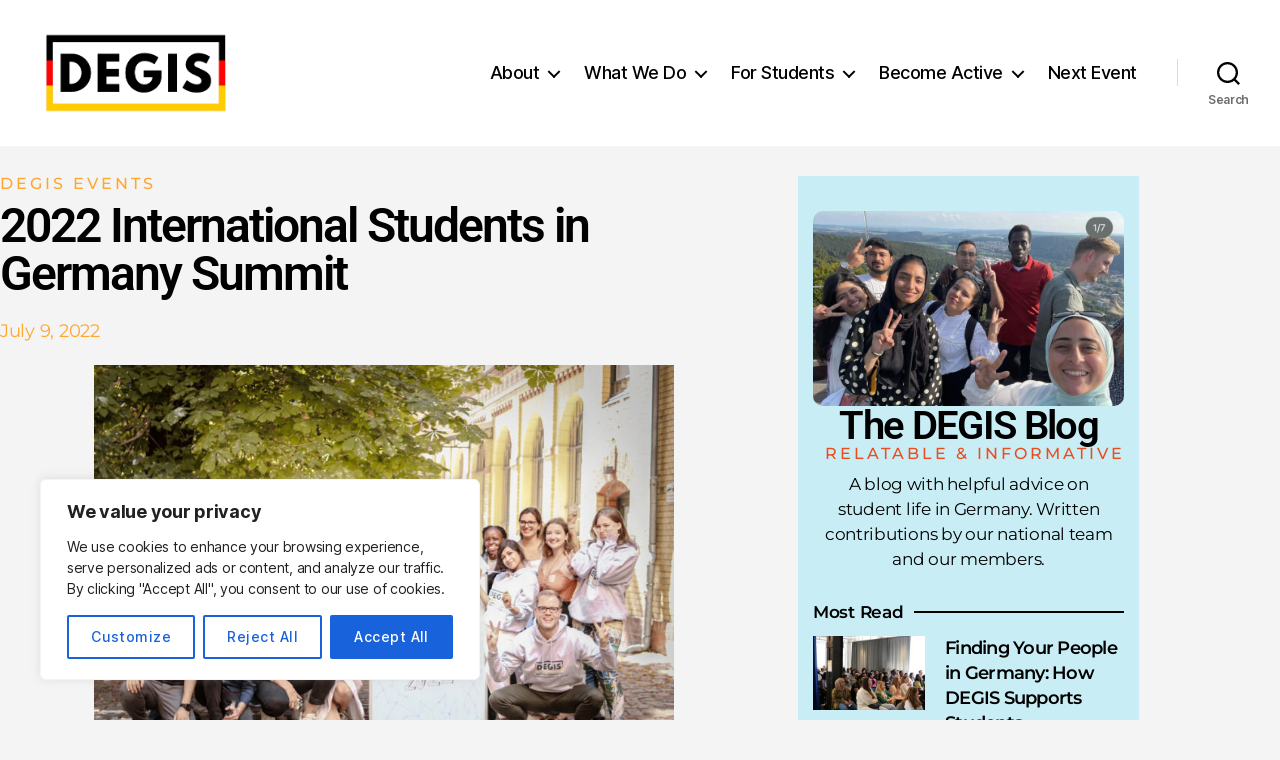

--- FILE ---
content_type: text/html; charset=UTF-8
request_url: https://degis.info/2022-international-students-in-germany-summit/
body_size: 29017
content:
<!DOCTYPE html>

<html class="no-js" lang="en-US">

	<head>

		<meta charset="UTF-8">
		<meta name="viewport" content="width=device-width, initial-scale=1.0">

		<link rel="profile" href="https://gmpg.org/xfn/11">

		<meta name='robots' content='index, follow, max-image-preview:large, max-snippet:-1, max-video-preview:-1' />

	<!-- This site is optimized with the Yoast SEO plugin v26.5 - https://yoast.com/wordpress/plugins/seo/ -->
	<title>2022 International Students in Germany Summit - DEGIS gGmbH</title>
	<link rel="canonical" href="https://degis.info/2022-international-students-in-germany-summit/" />
	<meta name="author" content="Carolina Figueiredo" />
	<meta name="twitter:label1" content="Written by" />
	<meta name="twitter:data1" content="Carolina Figueiredo" />
	<meta name="twitter:label2" content="Est. reading time" />
	<meta name="twitter:data2" content="2 minutes" />
	<script type="application/ld+json" class="yoast-schema-graph">{"@context":"https://schema.org","@graph":[{"@type":"Article","@id":"https://degis.info/2022-international-students-in-germany-summit/#article","isPartOf":{"@id":"https://degis.info/2022-international-students-in-germany-summit/"},"author":{"name":"Carolina Figueiredo","@id":"https://degis.info/#/schema/person/51539ac6a2e236d10bda10a4c87d1d0f"},"headline":"2022 International Students in Germany Summit","datePublished":"2022-07-09T06:17:30+00:00","dateModified":"2023-12-18T13:03:27+00:00","mainEntityOfPage":{"@id":"https://degis.info/2022-international-students-in-germany-summit/"},"wordCount":495,"publisher":{"@id":"https://degis.info/#organization"},"image":{"@id":"https://degis.info/2022-international-students-in-germany-summit/#primaryimage"},"thumbnailUrl":"https://degis.info/wp-content/uploads/2023/09/ISGS-22_1-scaled.jpg","articleSection":["DEGIS Events"],"inLanguage":"en-US"},{"@type":"WebPage","@id":"https://degis.info/2022-international-students-in-germany-summit/","url":"https://degis.info/2022-international-students-in-germany-summit/","name":"2022 International Students in Germany Summit - DEGIS gGmbH","isPartOf":{"@id":"https://degis.info/#website"},"primaryImageOfPage":{"@id":"https://degis.info/2022-international-students-in-germany-summit/#primaryimage"},"image":{"@id":"https://degis.info/2022-international-students-in-germany-summit/#primaryimage"},"thumbnailUrl":"https://degis.info/wp-content/uploads/2023/09/ISGS-22_1-scaled.jpg","datePublished":"2022-07-09T06:17:30+00:00","dateModified":"2023-12-18T13:03:27+00:00","breadcrumb":{"@id":"https://degis.info/2022-international-students-in-germany-summit/#breadcrumb"},"inLanguage":"en-US","potentialAction":[{"@type":"ReadAction","target":["https://degis.info/2022-international-students-in-germany-summit/"]}]},{"@type":"ImageObject","inLanguage":"en-US","@id":"https://degis.info/2022-international-students-in-germany-summit/#primaryimage","url":"https://degis.info/wp-content/uploads/2023/09/ISGS-22_1-scaled.jpg","contentUrl":"https://degis.info/wp-content/uploads/2023/09/ISGS-22_1-scaled.jpg","width":2560,"height":1787},{"@type":"BreadcrumbList","@id":"https://degis.info/2022-international-students-in-germany-summit/#breadcrumb","itemListElement":[{"@type":"ListItem","position":1,"name":"Home","item":"https://degis.info/"},{"@type":"ListItem","position":2,"name":"2022 International Students in Germany Summit"}]},{"@type":"WebSite","@id":"https://degis.info/#website","url":"https://degis.info/","name":"DEGIS gGmbH","description":"","publisher":{"@id":"https://degis.info/#organization"},"potentialAction":[{"@type":"SearchAction","target":{"@type":"EntryPoint","urlTemplate":"https://degis.info/?s={search_term_string}"},"query-input":{"@type":"PropertyValueSpecification","valueRequired":true,"valueName":"search_term_string"}}],"inLanguage":"en-US"},{"@type":"Organization","@id":"https://degis.info/#organization","name":"DEGIS gGmbH","url":"https://degis.info/","logo":{"@type":"ImageObject","inLanguage":"en-US","@id":"https://degis.info/#/schema/logo/image/","url":"https://degis.info/wp-content/uploads/2023/08/DEGIS_LogosBlack_2-05_cut.png","contentUrl":"https://degis.info/wp-content/uploads/2023/08/DEGIS_LogosBlack_2-05_cut.png","width":930,"height":440,"caption":"DEGIS gGmbH"},"image":{"@id":"https://degis.info/#/schema/logo/image/"}},{"@type":"Person","@id":"https://degis.info/#/schema/person/51539ac6a2e236d10bda10a4c87d1d0f","name":"Carolina Figueiredo","image":{"@type":"ImageObject","inLanguage":"en-US","@id":"https://degis.info/#/schema/person/image/","url":"https://secure.gravatar.com/avatar/1eb8663aa917968ff5fcd79bb7c323d8038f7b96f1fe0815d38f2dcd3b803687?s=96&d=blank&r=g","contentUrl":"https://secure.gravatar.com/avatar/1eb8663aa917968ff5fcd79bb7c323d8038f7b96f1fe0815d38f2dcd3b803687?s=96&d=blank&r=g","caption":"Carolina Figueiredo"},"url":"https://degis.info/author/carolina/"}]}</script>
	<!-- / Yoast SEO plugin. -->


<!-- Hubbub v.1.36.3 https://morehubbub.com/ -->
<meta property="og:locale" content="en_US" />
<meta property="og:type" content="article" />
<meta property="og:title" content="2022 International Students in Germany Summit" />
<meta property="og:description" content="DEGIS hosted the inaugural International Students in Germany Summit in Berlin, uniting 20 delegates from 12 countries. Workshops, networking, and a lively barbecue created a vibrant community, marking the beginning of future DEGIS gatherings." />
<meta property="og:url" content="https://degis.info/2022-international-students-in-germany-summit/" />
<meta property="og:site_name" content="DEGIS gGmbH" />
<meta property="og:updated_time" content="2023-12-18T13:03:27+00:00" />
<meta property="article:published_time" content="2022-07-09T06:17:30+00:00" />
<meta property="article:modified_time" content="2023-12-18T13:03:27+00:00" />
<meta name="twitter:card" content="summary_large_image" />
<meta name="twitter:title" content="2022 International Students in Germany Summit" />
<meta name="twitter:description" content="DEGIS hosted the inaugural International Students in Germany Summit in Berlin, uniting 20 delegates from 12 countries. Workshops, networking, and a lively barbecue created a vibrant community, marking the beginning of future DEGIS gatherings." />
<meta class="flipboard-article" content="DEGIS hosted the inaugural International Students in Germany Summit in Berlin, uniting 20 delegates from 12 countries. Workshops, networking, and a lively barbecue created a vibrant community, marking the beginning of future DEGIS gatherings." />
<meta property="og:image" content="https://degis.info/wp-content/uploads/2023/09/ISGS-22_1-scaled.jpg" />
<meta name="twitter:image" content="https://degis.info/wp-content/uploads/2023/09/ISGS-22_1-scaled.jpg" />
<meta property="og:image:width" content="2560" />
<meta property="og:image:height" content="1787" />
<!-- Hubbub v.1.36.3 https://morehubbub.com/ -->
<link rel='dns-prefetch' href='//fonts.googleapis.com' />
<link rel='dns-prefetch' href='//www.googletagmanager.com' />
<link rel="alternate" type="application/rss+xml" title="DEGIS gGmbH &raquo; Feed" href="https://degis.info/feed/" />
<link rel="alternate" type="application/rss+xml" title="DEGIS gGmbH &raquo; Comments Feed" href="https://degis.info/comments/feed/" />
<link rel="alternate" type="application/rss+xml" title="DEGIS gGmbH &raquo; 2022 International Students in Germany Summit Comments Feed" href="https://degis.info/2022-international-students-in-germany-summit/feed/" />
<link rel="alternate" title="oEmbed (JSON)" type="application/json+oembed" href="https://degis.info/wp-json/oembed/1.0/embed?url=https%3A%2F%2Fdegis.info%2F2022-international-students-in-germany-summit%2F" />
<link rel="alternate" title="oEmbed (XML)" type="text/xml+oembed" href="https://degis.info/wp-json/oembed/1.0/embed?url=https%3A%2F%2Fdegis.info%2F2022-international-students-in-germany-summit%2F&#038;format=xml" />
<style id='wp-img-auto-sizes-contain-inline-css'>
img:is([sizes=auto i],[sizes^="auto," i]){contain-intrinsic-size:3000px 1500px}
/*# sourceURL=wp-img-auto-sizes-contain-inline-css */
</style>
<link rel='stylesheet' id='hfe-widgets-style-css' href='https://degis.info/wp-content/plugins/header-footer-elementor/inc/widgets-css/frontend.css?ver=2.8.1' media='all' />
<style id='wp-emoji-styles-inline-css'>

	img.wp-smiley, img.emoji {
		display: inline !important;
		border: none !important;
		box-shadow: none !important;
		height: 1em !important;
		width: 1em !important;
		margin: 0 0.07em !important;
		vertical-align: -0.1em !important;
		background: none !important;
		padding: 0 !important;
	}
/*# sourceURL=wp-emoji-styles-inline-css */
</style>
<style id='classic-theme-styles-inline-css'>
/*! This file is auto-generated */
.wp-block-button__link{color:#fff;background-color:#32373c;border-radius:9999px;box-shadow:none;text-decoration:none;padding:calc(.667em + 2px) calc(1.333em + 2px);font-size:1.125em}.wp-block-file__button{background:#32373c;color:#fff;text-decoration:none}
/*# sourceURL=/wp-includes/css/classic-themes.min.css */
</style>
<link rel='stylesheet' id='wpblog-post-layouts-block-style-css' href='https://degis.info/wp-content/plugins/wp-blog-post-layouts/includes/assets/css/build.css?ver=1.1.4' media='all' />
<style id='global-styles-inline-css'>
:root{--wp--preset--aspect-ratio--square: 1;--wp--preset--aspect-ratio--4-3: 4/3;--wp--preset--aspect-ratio--3-4: 3/4;--wp--preset--aspect-ratio--3-2: 3/2;--wp--preset--aspect-ratio--2-3: 2/3;--wp--preset--aspect-ratio--16-9: 16/9;--wp--preset--aspect-ratio--9-16: 9/16;--wp--preset--color--black: #000000;--wp--preset--color--cyan-bluish-gray: #abb8c3;--wp--preset--color--white: #ffffff;--wp--preset--color--pale-pink: #f78da7;--wp--preset--color--vivid-red: #cf2e2e;--wp--preset--color--luminous-vivid-orange: #ff6900;--wp--preset--color--luminous-vivid-amber: #fcb900;--wp--preset--color--light-green-cyan: #7bdcb5;--wp--preset--color--vivid-green-cyan: #00d084;--wp--preset--color--pale-cyan-blue: #8ed1fc;--wp--preset--color--vivid-cyan-blue: #0693e3;--wp--preset--color--vivid-purple: #9b51e0;--wp--preset--color--accent: #d22c58;--wp--preset--color--primary: #000000;--wp--preset--color--secondary: #686868;--wp--preset--color--subtle-background: #d3d3d3;--wp--preset--color--background: #f4f4f4;--wp--preset--gradient--vivid-cyan-blue-to-vivid-purple: linear-gradient(135deg,rgb(6,147,227) 0%,rgb(155,81,224) 100%);--wp--preset--gradient--light-green-cyan-to-vivid-green-cyan: linear-gradient(135deg,rgb(122,220,180) 0%,rgb(0,208,130) 100%);--wp--preset--gradient--luminous-vivid-amber-to-luminous-vivid-orange: linear-gradient(135deg,rgb(252,185,0) 0%,rgb(255,105,0) 100%);--wp--preset--gradient--luminous-vivid-orange-to-vivid-red: linear-gradient(135deg,rgb(255,105,0) 0%,rgb(207,46,46) 100%);--wp--preset--gradient--very-light-gray-to-cyan-bluish-gray: linear-gradient(135deg,rgb(238,238,238) 0%,rgb(169,184,195) 100%);--wp--preset--gradient--cool-to-warm-spectrum: linear-gradient(135deg,rgb(74,234,220) 0%,rgb(151,120,209) 20%,rgb(207,42,186) 40%,rgb(238,44,130) 60%,rgb(251,105,98) 80%,rgb(254,248,76) 100%);--wp--preset--gradient--blush-light-purple: linear-gradient(135deg,rgb(255,206,236) 0%,rgb(152,150,240) 100%);--wp--preset--gradient--blush-bordeaux: linear-gradient(135deg,rgb(254,205,165) 0%,rgb(254,45,45) 50%,rgb(107,0,62) 100%);--wp--preset--gradient--luminous-dusk: linear-gradient(135deg,rgb(255,203,112) 0%,rgb(199,81,192) 50%,rgb(65,88,208) 100%);--wp--preset--gradient--pale-ocean: linear-gradient(135deg,rgb(255,245,203) 0%,rgb(182,227,212) 50%,rgb(51,167,181) 100%);--wp--preset--gradient--electric-grass: linear-gradient(135deg,rgb(202,248,128) 0%,rgb(113,206,126) 100%);--wp--preset--gradient--midnight: linear-gradient(135deg,rgb(2,3,129) 0%,rgb(40,116,252) 100%);--wp--preset--font-size--small: 18px;--wp--preset--font-size--medium: 20px;--wp--preset--font-size--large: 26.25px;--wp--preset--font-size--x-large: 42px;--wp--preset--font-size--normal: 21px;--wp--preset--font-size--larger: 32px;--wp--preset--spacing--20: 0.44rem;--wp--preset--spacing--30: 0.67rem;--wp--preset--spacing--40: 1rem;--wp--preset--spacing--50: 1.5rem;--wp--preset--spacing--60: 2.25rem;--wp--preset--spacing--70: 3.38rem;--wp--preset--spacing--80: 5.06rem;--wp--preset--shadow--natural: 6px 6px 9px rgba(0, 0, 0, 0.2);--wp--preset--shadow--deep: 12px 12px 50px rgba(0, 0, 0, 0.4);--wp--preset--shadow--sharp: 6px 6px 0px rgba(0, 0, 0, 0.2);--wp--preset--shadow--outlined: 6px 6px 0px -3px rgb(255, 255, 255), 6px 6px rgb(0, 0, 0);--wp--preset--shadow--crisp: 6px 6px 0px rgb(0, 0, 0);}:where(.is-layout-flex){gap: 0.5em;}:where(.is-layout-grid){gap: 0.5em;}body .is-layout-flex{display: flex;}.is-layout-flex{flex-wrap: wrap;align-items: center;}.is-layout-flex > :is(*, div){margin: 0;}body .is-layout-grid{display: grid;}.is-layout-grid > :is(*, div){margin: 0;}:where(.wp-block-columns.is-layout-flex){gap: 2em;}:where(.wp-block-columns.is-layout-grid){gap: 2em;}:where(.wp-block-post-template.is-layout-flex){gap: 1.25em;}:where(.wp-block-post-template.is-layout-grid){gap: 1.25em;}.has-black-color{color: var(--wp--preset--color--black) !important;}.has-cyan-bluish-gray-color{color: var(--wp--preset--color--cyan-bluish-gray) !important;}.has-white-color{color: var(--wp--preset--color--white) !important;}.has-pale-pink-color{color: var(--wp--preset--color--pale-pink) !important;}.has-vivid-red-color{color: var(--wp--preset--color--vivid-red) !important;}.has-luminous-vivid-orange-color{color: var(--wp--preset--color--luminous-vivid-orange) !important;}.has-luminous-vivid-amber-color{color: var(--wp--preset--color--luminous-vivid-amber) !important;}.has-light-green-cyan-color{color: var(--wp--preset--color--light-green-cyan) !important;}.has-vivid-green-cyan-color{color: var(--wp--preset--color--vivid-green-cyan) !important;}.has-pale-cyan-blue-color{color: var(--wp--preset--color--pale-cyan-blue) !important;}.has-vivid-cyan-blue-color{color: var(--wp--preset--color--vivid-cyan-blue) !important;}.has-vivid-purple-color{color: var(--wp--preset--color--vivid-purple) !important;}.has-black-background-color{background-color: var(--wp--preset--color--black) !important;}.has-cyan-bluish-gray-background-color{background-color: var(--wp--preset--color--cyan-bluish-gray) !important;}.has-white-background-color{background-color: var(--wp--preset--color--white) !important;}.has-pale-pink-background-color{background-color: var(--wp--preset--color--pale-pink) !important;}.has-vivid-red-background-color{background-color: var(--wp--preset--color--vivid-red) !important;}.has-luminous-vivid-orange-background-color{background-color: var(--wp--preset--color--luminous-vivid-orange) !important;}.has-luminous-vivid-amber-background-color{background-color: var(--wp--preset--color--luminous-vivid-amber) !important;}.has-light-green-cyan-background-color{background-color: var(--wp--preset--color--light-green-cyan) !important;}.has-vivid-green-cyan-background-color{background-color: var(--wp--preset--color--vivid-green-cyan) !important;}.has-pale-cyan-blue-background-color{background-color: var(--wp--preset--color--pale-cyan-blue) !important;}.has-vivid-cyan-blue-background-color{background-color: var(--wp--preset--color--vivid-cyan-blue) !important;}.has-vivid-purple-background-color{background-color: var(--wp--preset--color--vivid-purple) !important;}.has-black-border-color{border-color: var(--wp--preset--color--black) !important;}.has-cyan-bluish-gray-border-color{border-color: var(--wp--preset--color--cyan-bluish-gray) !important;}.has-white-border-color{border-color: var(--wp--preset--color--white) !important;}.has-pale-pink-border-color{border-color: var(--wp--preset--color--pale-pink) !important;}.has-vivid-red-border-color{border-color: var(--wp--preset--color--vivid-red) !important;}.has-luminous-vivid-orange-border-color{border-color: var(--wp--preset--color--luminous-vivid-orange) !important;}.has-luminous-vivid-amber-border-color{border-color: var(--wp--preset--color--luminous-vivid-amber) !important;}.has-light-green-cyan-border-color{border-color: var(--wp--preset--color--light-green-cyan) !important;}.has-vivid-green-cyan-border-color{border-color: var(--wp--preset--color--vivid-green-cyan) !important;}.has-pale-cyan-blue-border-color{border-color: var(--wp--preset--color--pale-cyan-blue) !important;}.has-vivid-cyan-blue-border-color{border-color: var(--wp--preset--color--vivid-cyan-blue) !important;}.has-vivid-purple-border-color{border-color: var(--wp--preset--color--vivid-purple) !important;}.has-vivid-cyan-blue-to-vivid-purple-gradient-background{background: var(--wp--preset--gradient--vivid-cyan-blue-to-vivid-purple) !important;}.has-light-green-cyan-to-vivid-green-cyan-gradient-background{background: var(--wp--preset--gradient--light-green-cyan-to-vivid-green-cyan) !important;}.has-luminous-vivid-amber-to-luminous-vivid-orange-gradient-background{background: var(--wp--preset--gradient--luminous-vivid-amber-to-luminous-vivid-orange) !important;}.has-luminous-vivid-orange-to-vivid-red-gradient-background{background: var(--wp--preset--gradient--luminous-vivid-orange-to-vivid-red) !important;}.has-very-light-gray-to-cyan-bluish-gray-gradient-background{background: var(--wp--preset--gradient--very-light-gray-to-cyan-bluish-gray) !important;}.has-cool-to-warm-spectrum-gradient-background{background: var(--wp--preset--gradient--cool-to-warm-spectrum) !important;}.has-blush-light-purple-gradient-background{background: var(--wp--preset--gradient--blush-light-purple) !important;}.has-blush-bordeaux-gradient-background{background: var(--wp--preset--gradient--blush-bordeaux) !important;}.has-luminous-dusk-gradient-background{background: var(--wp--preset--gradient--luminous-dusk) !important;}.has-pale-ocean-gradient-background{background: var(--wp--preset--gradient--pale-ocean) !important;}.has-electric-grass-gradient-background{background: var(--wp--preset--gradient--electric-grass) !important;}.has-midnight-gradient-background{background: var(--wp--preset--gradient--midnight) !important;}.has-small-font-size{font-size: var(--wp--preset--font-size--small) !important;}.has-medium-font-size{font-size: var(--wp--preset--font-size--medium) !important;}.has-large-font-size{font-size: var(--wp--preset--font-size--large) !important;}.has-x-large-font-size{font-size: var(--wp--preset--font-size--x-large) !important;}
:where(.wp-block-post-template.is-layout-flex){gap: 1.25em;}:where(.wp-block-post-template.is-layout-grid){gap: 1.25em;}
:where(.wp-block-term-template.is-layout-flex){gap: 1.25em;}:where(.wp-block-term-template.is-layout-grid){gap: 1.25em;}
:where(.wp-block-columns.is-layout-flex){gap: 2em;}:where(.wp-block-columns.is-layout-grid){gap: 2em;}
:root :where(.wp-block-pullquote){font-size: 1.5em;line-height: 1.6;}
/*# sourceURL=global-styles-inline-css */
</style>
<link rel='stylesheet' id='hfe-style-css' href='https://degis.info/wp-content/plugins/header-footer-elementor/assets/css/header-footer-elementor.css?ver=2.8.1' media='all' />
<link rel='stylesheet' id='elementor-icons-css' href='https://degis.info/wp-content/plugins/elementor/assets/lib/eicons/css/elementor-icons.min.css?ver=5.46.0' media='all' />
<link rel='stylesheet' id='elementor-frontend-css' href='https://degis.info/wp-content/plugins/elementor/assets/css/frontend.min.css?ver=3.34.2' media='all' />
<link rel='stylesheet' id='elementor-post-123-css' href='https://degis.info/wp-content/uploads/elementor/css/post-123.css?ver=1768940073' media='all' />
<link rel='stylesheet' id='widget-heading-css' href='https://degis.info/wp-content/plugins/elementor/assets/css/widget-heading.min.css?ver=3.34.2' media='all' />
<link rel='stylesheet' id='widget-image-css' href='https://degis.info/wp-content/plugins/elementor/assets/css/widget-image.min.css?ver=3.34.2' media='all' />
<link rel='stylesheet' id='elementor-post-761-css' href='https://degis.info/wp-content/uploads/elementor/css/post-761.css?ver=1768953373' media='all' />
<link rel='stylesheet' id='elementor-post-492-css' href='https://degis.info/wp-content/uploads/elementor/css/post-492.css?ver=1768940074' media='all' />
<link rel='stylesheet' id='wpblog-post-layouts-google-fonts-css' href='https://fonts.googleapis.com/css?family=Roboto%3A400%2C100%2C300%2C400%2C500%2C700%2C900%7CYanone+Kaffeesatz%3A200%2C300%2C400%2C500%2C600%2C700%7COpen+Sans%3A300%2C400%2C600%2C700%2C800%7CRoboto+Slab%3A100%2C200%2C300%2C400%2C500%2C600%2C700%2C800%2C900%7CPoppins%3A100%2C200%2C300%2C400%2C500%2C600%2C700%2C800%2C900&#038;ver=1.1.4#038;subset=latin%2Clatin-ext' media='all' />
<link rel='stylesheet' id='fontawesome-css' href='https://degis.info/wp-content/plugins/wp-blog-post-layouts/includes/assets/fontawesome/css/all.min.css?ver=5.12.1' media='all' />
<link rel='stylesheet' id='twentytwenty-style-css' href='https://degis.info/wp-content/themes/twentytwenty/style.css?ver=2.9' media='all' />
<style id='twentytwenty-style-inline-css'>
.color-accent,.color-accent-hover:hover,.color-accent-hover:focus,:root .has-accent-color,.has-drop-cap:not(:focus):first-letter,.wp-block-button.is-style-outline,a { color: #d22c58; }blockquote,.border-color-accent,.border-color-accent-hover:hover,.border-color-accent-hover:focus { border-color: #d22c58; }button,.button,.faux-button,.wp-block-button__link,.wp-block-file .wp-block-file__button,input[type="button"],input[type="reset"],input[type="submit"],.bg-accent,.bg-accent-hover:hover,.bg-accent-hover:focus,:root .has-accent-background-color,.comment-reply-link { background-color: #d22c58; }.fill-children-accent,.fill-children-accent * { fill: #d22c58; }:root .has-background-color,button,.button,.faux-button,.wp-block-button__link,.wp-block-file__button,input[type="button"],input[type="reset"],input[type="submit"],.wp-block-button,.comment-reply-link,.has-background.has-primary-background-color:not(.has-text-color),.has-background.has-primary-background-color *:not(.has-text-color),.has-background.has-accent-background-color:not(.has-text-color),.has-background.has-accent-background-color *:not(.has-text-color) { color: #f4f4f4; }:root .has-background-background-color { background-color: #f4f4f4; }body,.entry-title a,:root .has-primary-color { color: #000000; }:root .has-primary-background-color { background-color: #000000; }cite,figcaption,.wp-caption-text,.post-meta,.entry-content .wp-block-archives li,.entry-content .wp-block-categories li,.entry-content .wp-block-latest-posts li,.wp-block-latest-comments__comment-date,.wp-block-latest-posts__post-date,.wp-block-embed figcaption,.wp-block-image figcaption,.wp-block-pullquote cite,.comment-metadata,.comment-respond .comment-notes,.comment-respond .logged-in-as,.pagination .dots,.entry-content hr:not(.has-background),hr.styled-separator,:root .has-secondary-color { color: #686868; }:root .has-secondary-background-color { background-color: #686868; }pre,fieldset,input,textarea,table,table *,hr { border-color: #d3d3d3; }caption,code,code,kbd,samp,.wp-block-table.is-style-stripes tbody tr:nth-child(odd),:root .has-subtle-background-background-color { background-color: #d3d3d3; }.wp-block-table.is-style-stripes { border-bottom-color: #d3d3d3; }.wp-block-latest-posts.is-grid li { border-top-color: #d3d3d3; }:root .has-subtle-background-color { color: #d3d3d3; }body:not(.overlay-header) .primary-menu > li > a,body:not(.overlay-header) .primary-menu > li > .icon,.modal-menu a,.footer-menu a, .footer-widgets a:where(:not(.wp-block-button__link)),#site-footer .wp-block-button.is-style-outline,.wp-block-pullquote:before,.singular:not(.overlay-header) .entry-header a,.archive-header a,.header-footer-group .color-accent,.header-footer-group .color-accent-hover:hover { color: #e22658; }.social-icons a,#site-footer button:not(.toggle),#site-footer .button,#site-footer .faux-button,#site-footer .wp-block-button__link,#site-footer .wp-block-file__button,#site-footer input[type="button"],#site-footer input[type="reset"],#site-footer input[type="submit"] { background-color: #e22658; }.social-icons a,body:not(.overlay-header) .primary-menu ul,.header-footer-group button,.header-footer-group .button,.header-footer-group .faux-button,.header-footer-group .wp-block-button:not(.is-style-outline) .wp-block-button__link,.header-footer-group .wp-block-file__button,.header-footer-group input[type="button"],.header-footer-group input[type="reset"],.header-footer-group input[type="submit"] { color: #ffffff; }#site-header,.footer-nav-widgets-wrapper,#site-footer,.menu-modal,.menu-modal-inner,.search-modal-inner,.archive-header,.singular .entry-header,.singular .featured-media:before,.wp-block-pullquote:before { background-color: #ffffff; }.header-footer-group,body:not(.overlay-header) #site-header .toggle,.menu-modal .toggle { color: #000000; }body:not(.overlay-header) .primary-menu ul { background-color: #000000; }body:not(.overlay-header) .primary-menu > li > ul:after { border-bottom-color: #000000; }body:not(.overlay-header) .primary-menu ul ul:after { border-left-color: #000000; }.site-description,body:not(.overlay-header) .toggle-inner .toggle-text,.widget .post-date,.widget .rss-date,.widget_archive li,.widget_categories li,.widget cite,.widget_pages li,.widget_meta li,.widget_nav_menu li,.powered-by-wordpress,.footer-credits .privacy-policy,.to-the-top,.singular .entry-header .post-meta,.singular:not(.overlay-header) .entry-header .post-meta a { color: #6d6d6d; }.header-footer-group pre,.header-footer-group fieldset,.header-footer-group input,.header-footer-group textarea,.header-footer-group table,.header-footer-group table *,.footer-nav-widgets-wrapper,#site-footer,.menu-modal nav *,.footer-widgets-outer-wrapper,.footer-top { border-color: #dbdbdb; }.header-footer-group table caption,body:not(.overlay-header) .header-inner .toggle-wrapper::before { background-color: #dbdbdb; }
/*# sourceURL=twentytwenty-style-inline-css */
</style>
<link rel='stylesheet' id='twentytwenty-fonts-css' href='https://degis.info/wp-content/themes/twentytwenty/assets/css/font-inter.css?ver=2.9' media='all' />
<link rel='stylesheet' id='twentytwenty-print-style-css' href='https://degis.info/wp-content/themes/twentytwenty/print.css?ver=2.9' media='print' />
<link rel='stylesheet' id='widget-post-info-css' href='https://degis.info/wp-content/plugins/elementor-pro/assets/css/widget-post-info.min.css?ver=3.34.0' media='all' />
<link rel='stylesheet' id='widget-icon-list-css' href='https://degis.info/wp-content/plugins/elementor/assets/css/widget-icon-list.min.css?ver=3.34.2' media='all' />
<link rel='stylesheet' id='elementor-icons-shared-0-css' href='https://degis.info/wp-content/plugins/elementor/assets/lib/font-awesome/css/fontawesome.min.css?ver=5.15.3' media='all' />
<link rel='stylesheet' id='elementor-icons-fa-regular-css' href='https://degis.info/wp-content/plugins/elementor/assets/lib/font-awesome/css/regular.min.css?ver=5.15.3' media='all' />
<link rel='stylesheet' id='elementor-icons-fa-solid-css' href='https://degis.info/wp-content/plugins/elementor/assets/lib/font-awesome/css/solid.min.css?ver=5.15.3' media='all' />
<link rel='stylesheet' id='widget-divider-css' href='https://degis.info/wp-content/plugins/elementor/assets/css/widget-divider.min.css?ver=3.34.2' media='all' />
<link rel='stylesheet' id='widget-post-navigation-css' href='https://degis.info/wp-content/plugins/elementor-pro/assets/css/widget-post-navigation.min.css?ver=3.34.0' media='all' />
<link rel='stylesheet' id='widget-share-buttons-css' href='https://degis.info/wp-content/plugins/elementor-pro/assets/css/widget-share-buttons.min.css?ver=3.34.0' media='all' />
<link rel='stylesheet' id='e-apple-webkit-css' href='https://degis.info/wp-content/plugins/elementor/assets/css/conditionals/apple-webkit.min.css?ver=3.34.2' media='all' />
<link rel='stylesheet' id='elementor-icons-fa-brands-css' href='https://degis.info/wp-content/plugins/elementor/assets/lib/font-awesome/css/brands.min.css?ver=5.15.3' media='all' />
<link rel='stylesheet' id='widget-posts-css' href='https://degis.info/wp-content/plugins/elementor-pro/assets/css/widget-posts.min.css?ver=3.34.0' media='all' />
<link rel='stylesheet' id='widget-call-to-action-css' href='https://degis.info/wp-content/plugins/elementor-pro/assets/css/widget-call-to-action.min.css?ver=3.34.0' media='all' />
<link rel='stylesheet' id='e-transitions-css' href='https://degis.info/wp-content/plugins/elementor-pro/assets/css/conditionals/transitions.min.css?ver=3.34.0' media='all' />
<link rel='stylesheet' id='elementor-post-687-css' href='https://degis.info/wp-content/uploads/elementor/css/post-687.css?ver=1768940305' media='all' />
<link rel="preload" class="mv-grow-style" href="https://degis.info/wp-content/plugins/social-pug/assets/dist/style-frontend-pro.css?ver=1.36.3" as="style"><noscript><link rel='stylesheet' id='dpsp-frontend-style-pro-css' href='https://degis.info/wp-content/plugins/social-pug/assets/dist/style-frontend-pro.css?ver=1.36.3' media='all' />
</noscript><link rel='stylesheet' id='hfe-elementor-icons-css' href='https://degis.info/wp-content/plugins/elementor/assets/lib/eicons/css/elementor-icons.min.css?ver=5.34.0' media='all' />
<link rel='stylesheet' id='hfe-icons-list-css' href='https://degis.info/wp-content/plugins/elementor/assets/css/widget-icon-list.min.css?ver=3.24.3' media='all' />
<link rel='stylesheet' id='hfe-social-icons-css' href='https://degis.info/wp-content/plugins/elementor/assets/css/widget-social-icons.min.css?ver=3.24.0' media='all' />
<link rel='stylesheet' id='hfe-social-share-icons-brands-css' href='https://degis.info/wp-content/plugins/elementor/assets/lib/font-awesome/css/brands.css?ver=5.15.3' media='all' />
<link rel='stylesheet' id='hfe-social-share-icons-fontawesome-css' href='https://degis.info/wp-content/plugins/elementor/assets/lib/font-awesome/css/fontawesome.css?ver=5.15.3' media='all' />
<link rel='stylesheet' id='hfe-nav-menu-icons-css' href='https://degis.info/wp-content/plugins/elementor/assets/lib/font-awesome/css/solid.css?ver=5.15.3' media='all' />
<link rel='stylesheet' id='hfe-widget-blockquote-css' href='https://degis.info/wp-content/plugins/elementor-pro/assets/css/widget-blockquote.min.css?ver=3.25.0' media='all' />
<link rel='stylesheet' id='hfe-mega-menu-css' href='https://degis.info/wp-content/plugins/elementor-pro/assets/css/widget-mega-menu.min.css?ver=3.26.2' media='all' />
<link rel='stylesheet' id='hfe-nav-menu-widget-css' href='https://degis.info/wp-content/plugins/elementor-pro/assets/css/widget-nav-menu.min.css?ver=3.26.0' media='all' />
<link rel='stylesheet' id='elementor-gf-local-roboto-css' href='https://degis.info/wp-content/uploads/elementor/google-fonts/css/roboto.css?ver=1744802131' media='all' />
<link rel='stylesheet' id='elementor-gf-local-robotoslab-css' href='https://degis.info/wp-content/uploads/elementor/google-fonts/css/robotoslab.css?ver=1744802133' media='all' />
<link rel='stylesheet' id='elementor-gf-local-montserrat-css' href='https://degis.info/wp-content/uploads/elementor/google-fonts/css/montserrat.css?ver=1744802136' media='all' />
<script id="cookie-law-info-js-extra">
var _ckyConfig = {"_ipData":[],"_assetsURL":"https://degis.info/wp-content/plugins/cookie-law-info/lite/frontend/images/","_publicURL":"https://degis.info","_expiry":"365","_categories":[{"name":"Necessary","slug":"necessary","isNecessary":true,"ccpaDoNotSell":true,"cookies":[],"active":true,"defaultConsent":{"gdpr":true,"ccpa":true}},{"name":"Functional","slug":"functional","isNecessary":false,"ccpaDoNotSell":true,"cookies":[],"active":true,"defaultConsent":{"gdpr":false,"ccpa":false}},{"name":"Analytics","slug":"analytics","isNecessary":false,"ccpaDoNotSell":true,"cookies":[],"active":true,"defaultConsent":{"gdpr":false,"ccpa":false}},{"name":"Performance","slug":"performance","isNecessary":false,"ccpaDoNotSell":true,"cookies":[],"active":true,"defaultConsent":{"gdpr":false,"ccpa":false}},{"name":"Advertisement","slug":"advertisement","isNecessary":false,"ccpaDoNotSell":true,"cookies":[],"active":true,"defaultConsent":{"gdpr":false,"ccpa":false}}],"_activeLaw":"gdpr","_rootDomain":"","_block":"1","_showBanner":"1","_bannerConfig":{"settings":{"type":"box","preferenceCenterType":"popup","position":"bottom-left","applicableLaw":"gdpr"},"behaviours":{"reloadBannerOnAccept":false,"loadAnalyticsByDefault":false,"animations":{"onLoad":"animate","onHide":"sticky"}},"config":{"revisitConsent":{"status":true,"tag":"revisit-consent","position":"bottom-left","meta":{"url":"#"},"styles":{"background-color":"#0056A7"},"elements":{"title":{"type":"text","tag":"revisit-consent-title","status":true,"styles":{"color":"#0056a7"}}}},"preferenceCenter":{"toggle":{"status":true,"tag":"detail-category-toggle","type":"toggle","states":{"active":{"styles":{"background-color":"#1863DC"}},"inactive":{"styles":{"background-color":"#D0D5D2"}}}}},"categoryPreview":{"status":false,"toggle":{"status":true,"tag":"detail-category-preview-toggle","type":"toggle","states":{"active":{"styles":{"background-color":"#1863DC"}},"inactive":{"styles":{"background-color":"#D0D5D2"}}}}},"videoPlaceholder":{"status":true,"styles":{"background-color":"#000000","border-color":"#000000","color":"#ffffff"}},"readMore":{"status":false,"tag":"readmore-button","type":"link","meta":{"noFollow":true,"newTab":true},"styles":{"color":"#1863DC","background-color":"transparent","border-color":"transparent"}},"showMore":{"status":true,"tag":"show-desc-button","type":"button","styles":{"color":"#1863DC"}},"showLess":{"status":true,"tag":"hide-desc-button","type":"button","styles":{"color":"#1863DC"}},"alwaysActive":{"status":true,"tag":"always-active","styles":{"color":"#008000"}},"manualLinks":{"status":true,"tag":"manual-links","type":"link","styles":{"color":"#1863DC"}},"auditTable":{"status":true},"optOption":{"status":true,"toggle":{"status":true,"tag":"optout-option-toggle","type":"toggle","states":{"active":{"styles":{"background-color":"#1863dc"}},"inactive":{"styles":{"background-color":"#FFFFFF"}}}}}}},"_version":"3.3.9.1","_logConsent":"1","_tags":[{"tag":"accept-button","styles":{"color":"#FFFFFF","background-color":"#1863DC","border-color":"#1863DC"}},{"tag":"reject-button","styles":{"color":"#1863DC","background-color":"transparent","border-color":"#1863DC"}},{"tag":"settings-button","styles":{"color":"#1863DC","background-color":"transparent","border-color":"#1863DC"}},{"tag":"readmore-button","styles":{"color":"#1863DC","background-color":"transparent","border-color":"transparent"}},{"tag":"donotsell-button","styles":{"color":"#1863DC","background-color":"transparent","border-color":"transparent"}},{"tag":"show-desc-button","styles":{"color":"#1863DC"}},{"tag":"hide-desc-button","styles":{"color":"#1863DC"}},{"tag":"cky-always-active","styles":[]},{"tag":"cky-link","styles":[]},{"tag":"accept-button","styles":{"color":"#FFFFFF","background-color":"#1863DC","border-color":"#1863DC"}},{"tag":"revisit-consent","styles":{"background-color":"#0056A7"}}],"_shortCodes":[{"key":"cky_readmore","content":"\u003Ca href=\"#\" class=\"cky-policy\" aria-label=\"Cookie Policy\" target=\"_blank\" rel=\"noopener\" data-cky-tag=\"readmore-button\"\u003ECookie Policy\u003C/a\u003E","tag":"readmore-button","status":false,"attributes":{"rel":"nofollow","target":"_blank"}},{"key":"cky_show_desc","content":"\u003Cbutton class=\"cky-show-desc-btn\" data-cky-tag=\"show-desc-button\" aria-label=\"Show more\"\u003EShow more\u003C/button\u003E","tag":"show-desc-button","status":true,"attributes":[]},{"key":"cky_hide_desc","content":"\u003Cbutton class=\"cky-show-desc-btn\" data-cky-tag=\"hide-desc-button\" aria-label=\"Show less\"\u003EShow less\u003C/button\u003E","tag":"hide-desc-button","status":true,"attributes":[]},{"key":"cky_optout_show_desc","content":"[cky_optout_show_desc]","tag":"optout-show-desc-button","status":true,"attributes":[]},{"key":"cky_optout_hide_desc","content":"[cky_optout_hide_desc]","tag":"optout-hide-desc-button","status":true,"attributes":[]},{"key":"cky_category_toggle_label","content":"[cky_{{status}}_category_label] [cky_preference_{{category_slug}}_title]","tag":"","status":true,"attributes":[]},{"key":"cky_enable_category_label","content":"Enable","tag":"","status":true,"attributes":[]},{"key":"cky_disable_category_label","content":"Disable","tag":"","status":true,"attributes":[]},{"key":"cky_video_placeholder","content":"\u003Cdiv class=\"video-placeholder-normal\" data-cky-tag=\"video-placeholder\" id=\"[UNIQUEID]\"\u003E\u003Cp class=\"video-placeholder-text-normal\" data-cky-tag=\"placeholder-title\"\u003EPlease accept cookies to access this content\u003C/p\u003E\u003C/div\u003E","tag":"","status":true,"attributes":[]},{"key":"cky_enable_optout_label","content":"Enable","tag":"","status":true,"attributes":[]},{"key":"cky_disable_optout_label","content":"Disable","tag":"","status":true,"attributes":[]},{"key":"cky_optout_toggle_label","content":"[cky_{{status}}_optout_label] [cky_optout_option_title]","tag":"","status":true,"attributes":[]},{"key":"cky_optout_option_title","content":"Do Not Sell or Share My Personal Information","tag":"","status":true,"attributes":[]},{"key":"cky_optout_close_label","content":"Close","tag":"","status":true,"attributes":[]},{"key":"cky_preference_close_label","content":"Close","tag":"","status":true,"attributes":[]}],"_rtl":"","_language":"en","_providersToBlock":[]};
var _ckyStyles = {"css":".cky-overlay{background: #000000; opacity: 0.4; position: fixed; top: 0; left: 0; width: 100%; height: 100%; z-index: 99999999;}.cky-hide{display: none;}.cky-btn-revisit-wrapper{display: flex; align-items: center; justify-content: center; background: #0056a7; width: 45px; height: 45px; border-radius: 50%; position: fixed; z-index: 999999; cursor: pointer;}.cky-revisit-bottom-left{bottom: 15px; left: 15px;}.cky-revisit-bottom-right{bottom: 15px; right: 15px;}.cky-btn-revisit-wrapper .cky-btn-revisit{display: flex; align-items: center; justify-content: center; background: none; border: none; cursor: pointer; position: relative; margin: 0; padding: 0;}.cky-btn-revisit-wrapper .cky-btn-revisit img{max-width: fit-content; margin: 0; height: 30px; width: 30px;}.cky-revisit-bottom-left:hover::before{content: attr(data-tooltip); position: absolute; background: #4e4b66; color: #ffffff; left: calc(100% + 7px); font-size: 12px; line-height: 16px; width: max-content; padding: 4px 8px; border-radius: 4px;}.cky-revisit-bottom-left:hover::after{position: absolute; content: \"\"; border: 5px solid transparent; left: calc(100% + 2px); border-left-width: 0; border-right-color: #4e4b66;}.cky-revisit-bottom-right:hover::before{content: attr(data-tooltip); position: absolute; background: #4e4b66; color: #ffffff; right: calc(100% + 7px); font-size: 12px; line-height: 16px; width: max-content; padding: 4px 8px; border-radius: 4px;}.cky-revisit-bottom-right:hover::after{position: absolute; content: \"\"; border: 5px solid transparent; right: calc(100% + 2px); border-right-width: 0; border-left-color: #4e4b66;}.cky-revisit-hide{display: none;}.cky-consent-container{position: fixed; width: 440px; box-sizing: border-box; z-index: 9999999; border-radius: 6px;}.cky-consent-container .cky-consent-bar{background: #ffffff; border: 1px solid; padding: 20px 26px; box-shadow: 0 -1px 10px 0 #acabab4d; border-radius: 6px;}.cky-box-bottom-left{bottom: 40px; left: 40px;}.cky-box-bottom-right{bottom: 40px; right: 40px;}.cky-box-top-left{top: 40px; left: 40px;}.cky-box-top-right{top: 40px; right: 40px;}.cky-custom-brand-logo-wrapper .cky-custom-brand-logo{width: 100px; height: auto; margin: 0 0 12px 0;}.cky-notice .cky-title{color: #212121; font-weight: 700; font-size: 18px; line-height: 24px; margin: 0 0 12px 0;}.cky-notice-des *,.cky-preference-content-wrapper *,.cky-accordion-header-des *,.cky-gpc-wrapper .cky-gpc-desc *{font-size: 14px;}.cky-notice-des{color: #212121; font-size: 14px; line-height: 24px; font-weight: 400;}.cky-notice-des img{height: 25px; width: 25px;}.cky-consent-bar .cky-notice-des p,.cky-gpc-wrapper .cky-gpc-desc p,.cky-preference-body-wrapper .cky-preference-content-wrapper p,.cky-accordion-header-wrapper .cky-accordion-header-des p,.cky-cookie-des-table li div:last-child p{color: inherit; margin-top: 0; overflow-wrap: break-word;}.cky-notice-des P:last-child,.cky-preference-content-wrapper p:last-child,.cky-cookie-des-table li div:last-child p:last-child,.cky-gpc-wrapper .cky-gpc-desc p:last-child{margin-bottom: 0;}.cky-notice-des a.cky-policy,.cky-notice-des button.cky-policy{font-size: 14px; color: #1863dc; white-space: nowrap; cursor: pointer; background: transparent; border: 1px solid; text-decoration: underline;}.cky-notice-des button.cky-policy{padding: 0;}.cky-notice-des a.cky-policy:focus-visible,.cky-notice-des button.cky-policy:focus-visible,.cky-preference-content-wrapper .cky-show-desc-btn:focus-visible,.cky-accordion-header .cky-accordion-btn:focus-visible,.cky-preference-header .cky-btn-close:focus-visible,.cky-switch input[type=\"checkbox\"]:focus-visible,.cky-footer-wrapper a:focus-visible,.cky-btn:focus-visible{outline: 2px solid #1863dc; outline-offset: 2px;}.cky-btn:focus:not(:focus-visible),.cky-accordion-header .cky-accordion-btn:focus:not(:focus-visible),.cky-preference-content-wrapper .cky-show-desc-btn:focus:not(:focus-visible),.cky-btn-revisit-wrapper .cky-btn-revisit:focus:not(:focus-visible),.cky-preference-header .cky-btn-close:focus:not(:focus-visible),.cky-consent-bar .cky-banner-btn-close:focus:not(:focus-visible){outline: 0;}button.cky-show-desc-btn:not(:hover):not(:active){color: #1863dc; background: transparent;}button.cky-accordion-btn:not(:hover):not(:active),button.cky-banner-btn-close:not(:hover):not(:active),button.cky-btn-revisit:not(:hover):not(:active),button.cky-btn-close:not(:hover):not(:active){background: transparent;}.cky-consent-bar button:hover,.cky-modal.cky-modal-open button:hover,.cky-consent-bar button:focus,.cky-modal.cky-modal-open button:focus{text-decoration: none;}.cky-notice-btn-wrapper{display: flex; justify-content: flex-start; align-items: center; flex-wrap: wrap; margin-top: 16px;}.cky-notice-btn-wrapper .cky-btn{text-shadow: none; box-shadow: none;}.cky-btn{flex: auto; max-width: 100%; font-size: 14px; font-family: inherit; line-height: 24px; padding: 8px; font-weight: 500; margin: 0 8px 0 0; border-radius: 2px; cursor: pointer; text-align: center; text-transform: none; min-height: 0;}.cky-btn:hover{opacity: 0.8;}.cky-btn-customize{color: #1863dc; background: transparent; border: 2px solid #1863dc;}.cky-btn-reject{color: #1863dc; background: transparent; border: 2px solid #1863dc;}.cky-btn-accept{background: #1863dc; color: #ffffff; border: 2px solid #1863dc;}.cky-btn:last-child{margin-right: 0;}@media (max-width: 576px){.cky-box-bottom-left{bottom: 0; left: 0;}.cky-box-bottom-right{bottom: 0; right: 0;}.cky-box-top-left{top: 0; left: 0;}.cky-box-top-right{top: 0; right: 0;}}@media (max-width: 440px){.cky-box-bottom-left, .cky-box-bottom-right, .cky-box-top-left, .cky-box-top-right{width: 100%; max-width: 100%;}.cky-consent-container .cky-consent-bar{padding: 20px 0;}.cky-custom-brand-logo-wrapper, .cky-notice .cky-title, .cky-notice-des, .cky-notice-btn-wrapper{padding: 0 24px;}.cky-notice-des{max-height: 40vh; overflow-y: scroll;}.cky-notice-btn-wrapper{flex-direction: column; margin-top: 0;}.cky-btn{width: 100%; margin: 10px 0 0 0;}.cky-notice-btn-wrapper .cky-btn-customize{order: 2;}.cky-notice-btn-wrapper .cky-btn-reject{order: 3;}.cky-notice-btn-wrapper .cky-btn-accept{order: 1; margin-top: 16px;}}@media (max-width: 352px){.cky-notice .cky-title{font-size: 16px;}.cky-notice-des *{font-size: 12px;}.cky-notice-des, .cky-btn{font-size: 12px;}}.cky-modal.cky-modal-open{display: flex; visibility: visible; -webkit-transform: translate(-50%, -50%); -moz-transform: translate(-50%, -50%); -ms-transform: translate(-50%, -50%); -o-transform: translate(-50%, -50%); transform: translate(-50%, -50%); top: 50%; left: 50%; transition: all 1s ease;}.cky-modal{box-shadow: 0 32px 68px rgba(0, 0, 0, 0.3); margin: 0 auto; position: fixed; max-width: 100%; background: #ffffff; top: 50%; box-sizing: border-box; border-radius: 6px; z-index: 999999999; color: #212121; -webkit-transform: translate(-50%, 100%); -moz-transform: translate(-50%, 100%); -ms-transform: translate(-50%, 100%); -o-transform: translate(-50%, 100%); transform: translate(-50%, 100%); visibility: hidden; transition: all 0s ease;}.cky-preference-center{max-height: 79vh; overflow: hidden; width: 845px; overflow: hidden; flex: 1 1 0; display: flex; flex-direction: column; border-radius: 6px;}.cky-preference-header{display: flex; align-items: center; justify-content: space-between; padding: 22px 24px; border-bottom: 1px solid;}.cky-preference-header .cky-preference-title{font-size: 18px; font-weight: 700; line-height: 24px;}.cky-preference-header .cky-btn-close{margin: 0; cursor: pointer; vertical-align: middle; padding: 0; background: none; border: none; width: auto; height: auto; min-height: 0; line-height: 0; text-shadow: none; box-shadow: none;}.cky-preference-header .cky-btn-close img{margin: 0; height: 10px; width: 10px;}.cky-preference-body-wrapper{padding: 0 24px; flex: 1; overflow: auto; box-sizing: border-box;}.cky-preference-content-wrapper,.cky-gpc-wrapper .cky-gpc-desc{font-size: 14px; line-height: 24px; font-weight: 400; padding: 12px 0;}.cky-preference-content-wrapper{border-bottom: 1px solid;}.cky-preference-content-wrapper img{height: 25px; width: 25px;}.cky-preference-content-wrapper .cky-show-desc-btn{font-size: 14px; font-family: inherit; color: #1863dc; text-decoration: none; line-height: 24px; padding: 0; margin: 0; white-space: nowrap; cursor: pointer; background: transparent; border-color: transparent; text-transform: none; min-height: 0; text-shadow: none; box-shadow: none;}.cky-accordion-wrapper{margin-bottom: 10px;}.cky-accordion{border-bottom: 1px solid;}.cky-accordion:last-child{border-bottom: none;}.cky-accordion .cky-accordion-item{display: flex; margin-top: 10px;}.cky-accordion .cky-accordion-body{display: none;}.cky-accordion.cky-accordion-active .cky-accordion-body{display: block; padding: 0 22px; margin-bottom: 16px;}.cky-accordion-header-wrapper{cursor: pointer; width: 100%;}.cky-accordion-item .cky-accordion-header{display: flex; justify-content: space-between; align-items: center;}.cky-accordion-header .cky-accordion-btn{font-size: 16px; font-family: inherit; color: #212121; line-height: 24px; background: none; border: none; font-weight: 700; padding: 0; margin: 0; cursor: pointer; text-transform: none; min-height: 0; text-shadow: none; box-shadow: none;}.cky-accordion-header .cky-always-active{color: #008000; font-weight: 600; line-height: 24px; font-size: 14px;}.cky-accordion-header-des{font-size: 14px; line-height: 24px; margin: 10px 0 16px 0;}.cky-accordion-chevron{margin-right: 22px; position: relative; cursor: pointer;}.cky-accordion-chevron-hide{display: none;}.cky-accordion .cky-accordion-chevron i::before{content: \"\"; position: absolute; border-right: 1.4px solid; border-bottom: 1.4px solid; border-color: inherit; height: 6px; width: 6px; -webkit-transform: rotate(-45deg); -moz-transform: rotate(-45deg); -ms-transform: rotate(-45deg); -o-transform: rotate(-45deg); transform: rotate(-45deg); transition: all 0.2s ease-in-out; top: 8px;}.cky-accordion.cky-accordion-active .cky-accordion-chevron i::before{-webkit-transform: rotate(45deg); -moz-transform: rotate(45deg); -ms-transform: rotate(45deg); -o-transform: rotate(45deg); transform: rotate(45deg);}.cky-audit-table{background: #f4f4f4; border-radius: 6px;}.cky-audit-table .cky-empty-cookies-text{color: inherit; font-size: 12px; line-height: 24px; margin: 0; padding: 10px;}.cky-audit-table .cky-cookie-des-table{font-size: 12px; line-height: 24px; font-weight: normal; padding: 15px 10px; border-bottom: 1px solid; border-bottom-color: inherit; margin: 0;}.cky-audit-table .cky-cookie-des-table:last-child{border-bottom: none;}.cky-audit-table .cky-cookie-des-table li{list-style-type: none; display: flex; padding: 3px 0;}.cky-audit-table .cky-cookie-des-table li:first-child{padding-top: 0;}.cky-cookie-des-table li div:first-child{width: 100px; font-weight: 600; word-break: break-word; word-wrap: break-word;}.cky-cookie-des-table li div:last-child{flex: 1; word-break: break-word; word-wrap: break-word; margin-left: 8px;}.cky-footer-shadow{display: block; width: 100%; height: 40px; background: linear-gradient(180deg, rgba(255, 255, 255, 0) 0%, #ffffff 100%); position: absolute; bottom: calc(100% - 1px);}.cky-footer-wrapper{position: relative;}.cky-prefrence-btn-wrapper{display: flex; flex-wrap: wrap; align-items: center; justify-content: center; padding: 22px 24px; border-top: 1px solid;}.cky-prefrence-btn-wrapper .cky-btn{flex: auto; max-width: 100%; text-shadow: none; box-shadow: none;}.cky-btn-preferences{color: #1863dc; background: transparent; border: 2px solid #1863dc;}.cky-preference-header,.cky-preference-body-wrapper,.cky-preference-content-wrapper,.cky-accordion-wrapper,.cky-accordion,.cky-accordion-wrapper,.cky-footer-wrapper,.cky-prefrence-btn-wrapper{border-color: inherit;}@media (max-width: 845px){.cky-modal{max-width: calc(100% - 16px);}}@media (max-width: 576px){.cky-modal{max-width: 100%;}.cky-preference-center{max-height: 100vh;}.cky-prefrence-btn-wrapper{flex-direction: column;}.cky-accordion.cky-accordion-active .cky-accordion-body{padding-right: 0;}.cky-prefrence-btn-wrapper .cky-btn{width: 100%; margin: 10px 0 0 0;}.cky-prefrence-btn-wrapper .cky-btn-reject{order: 3;}.cky-prefrence-btn-wrapper .cky-btn-accept{order: 1; margin-top: 0;}.cky-prefrence-btn-wrapper .cky-btn-preferences{order: 2;}}@media (max-width: 425px){.cky-accordion-chevron{margin-right: 15px;}.cky-notice-btn-wrapper{margin-top: 0;}.cky-accordion.cky-accordion-active .cky-accordion-body{padding: 0 15px;}}@media (max-width: 352px){.cky-preference-header .cky-preference-title{font-size: 16px;}.cky-preference-header{padding: 16px 24px;}.cky-preference-content-wrapper *, .cky-accordion-header-des *{font-size: 12px;}.cky-preference-content-wrapper, .cky-preference-content-wrapper .cky-show-more, .cky-accordion-header .cky-always-active, .cky-accordion-header-des, .cky-preference-content-wrapper .cky-show-desc-btn, .cky-notice-des a.cky-policy{font-size: 12px;}.cky-accordion-header .cky-accordion-btn{font-size: 14px;}}.cky-switch{display: flex;}.cky-switch input[type=\"checkbox\"]{position: relative; width: 44px; height: 24px; margin: 0; background: #d0d5d2; -webkit-appearance: none; border-radius: 50px; cursor: pointer; outline: 0; border: none; top: 0;}.cky-switch input[type=\"checkbox\"]:checked{background: #1863dc;}.cky-switch input[type=\"checkbox\"]:before{position: absolute; content: \"\"; height: 20px; width: 20px; left: 2px; bottom: 2px; border-radius: 50%; background-color: white; -webkit-transition: 0.4s; transition: 0.4s; margin: 0;}.cky-switch input[type=\"checkbox\"]:after{display: none;}.cky-switch input[type=\"checkbox\"]:checked:before{-webkit-transform: translateX(20px); -ms-transform: translateX(20px); transform: translateX(20px);}@media (max-width: 425px){.cky-switch input[type=\"checkbox\"]{width: 38px; height: 21px;}.cky-switch input[type=\"checkbox\"]:before{height: 17px; width: 17px;}.cky-switch input[type=\"checkbox\"]:checked:before{-webkit-transform: translateX(17px); -ms-transform: translateX(17px); transform: translateX(17px);}}.cky-consent-bar .cky-banner-btn-close{position: absolute; right: 9px; top: 5px; background: none; border: none; cursor: pointer; padding: 0; margin: 0; min-height: 0; line-height: 0; height: auto; width: auto; text-shadow: none; box-shadow: none;}.cky-consent-bar .cky-banner-btn-close img{height: 9px; width: 9px; margin: 0;}.cky-notice-group{font-size: 14px; line-height: 24px; font-weight: 400; color: #212121;}.cky-notice-btn-wrapper .cky-btn-do-not-sell{font-size: 14px; line-height: 24px; padding: 6px 0; margin: 0; font-weight: 500; background: none; border-radius: 2px; border: none; cursor: pointer; text-align: left; color: #1863dc; background: transparent; border-color: transparent; box-shadow: none; text-shadow: none;}.cky-consent-bar .cky-banner-btn-close:focus-visible,.cky-notice-btn-wrapper .cky-btn-do-not-sell:focus-visible,.cky-opt-out-btn-wrapper .cky-btn:focus-visible,.cky-opt-out-checkbox-wrapper input[type=\"checkbox\"].cky-opt-out-checkbox:focus-visible{outline: 2px solid #1863dc; outline-offset: 2px;}@media (max-width: 440px){.cky-consent-container{width: 100%;}}@media (max-width: 352px){.cky-notice-des a.cky-policy, .cky-notice-btn-wrapper .cky-btn-do-not-sell{font-size: 12px;}}.cky-opt-out-wrapper{padding: 12px 0;}.cky-opt-out-wrapper .cky-opt-out-checkbox-wrapper{display: flex; align-items: center;}.cky-opt-out-checkbox-wrapper .cky-opt-out-checkbox-label{font-size: 16px; font-weight: 700; line-height: 24px; margin: 0 0 0 12px; cursor: pointer;}.cky-opt-out-checkbox-wrapper input[type=\"checkbox\"].cky-opt-out-checkbox{background-color: #ffffff; border: 1px solid black; width: 20px; height: 18.5px; margin: 0; -webkit-appearance: none; position: relative; display: flex; align-items: center; justify-content: center; border-radius: 2px; cursor: pointer;}.cky-opt-out-checkbox-wrapper input[type=\"checkbox\"].cky-opt-out-checkbox:checked{background-color: #1863dc; border: none;}.cky-opt-out-checkbox-wrapper input[type=\"checkbox\"].cky-opt-out-checkbox:checked::after{left: 6px; bottom: 4px; width: 7px; height: 13px; border: solid #ffffff; border-width: 0 3px 3px 0; border-radius: 2px; -webkit-transform: rotate(45deg); -ms-transform: rotate(45deg); transform: rotate(45deg); content: \"\"; position: absolute; box-sizing: border-box;}.cky-opt-out-checkbox-wrapper.cky-disabled .cky-opt-out-checkbox-label,.cky-opt-out-checkbox-wrapper.cky-disabled input[type=\"checkbox\"].cky-opt-out-checkbox{cursor: no-drop;}.cky-gpc-wrapper{margin: 0 0 0 32px;}.cky-footer-wrapper .cky-opt-out-btn-wrapper{display: flex; flex-wrap: wrap; align-items: center; justify-content: center; padding: 22px 24px;}.cky-opt-out-btn-wrapper .cky-btn{flex: auto; max-width: 100%; text-shadow: none; box-shadow: none;}.cky-opt-out-btn-wrapper .cky-btn-cancel{border: 1px solid #dedfe0; background: transparent; color: #858585;}.cky-opt-out-btn-wrapper .cky-btn-confirm{background: #1863dc; color: #ffffff; border: 1px solid #1863dc;}@media (max-width: 352px){.cky-opt-out-checkbox-wrapper .cky-opt-out-checkbox-label{font-size: 14px;}.cky-gpc-wrapper .cky-gpc-desc, .cky-gpc-wrapper .cky-gpc-desc *{font-size: 12px;}.cky-opt-out-checkbox-wrapper input[type=\"checkbox\"].cky-opt-out-checkbox{width: 16px; height: 16px;}.cky-opt-out-checkbox-wrapper input[type=\"checkbox\"].cky-opt-out-checkbox:checked::after{left: 5px; bottom: 4px; width: 3px; height: 9px;}.cky-gpc-wrapper{margin: 0 0 0 28px;}}.video-placeholder-youtube{background-size: 100% 100%; background-position: center; background-repeat: no-repeat; background-color: #b2b0b059; position: relative; display: flex; align-items: center; justify-content: center; max-width: 100%;}.video-placeholder-text-youtube{text-align: center; align-items: center; padding: 10px 16px; background-color: #000000cc; color: #ffffff; border: 1px solid; border-radius: 2px; cursor: pointer;}.video-placeholder-normal{background-image: url(\"/wp-content/plugins/cookie-law-info/lite/frontend/images/placeholder.svg\"); background-size: 80px; background-position: center; background-repeat: no-repeat; background-color: #b2b0b059; position: relative; display: flex; align-items: flex-end; justify-content: center; max-width: 100%;}.video-placeholder-text-normal{align-items: center; padding: 10px 16px; text-align: center; border: 1px solid; border-radius: 2px; cursor: pointer;}.cky-rtl{direction: rtl; text-align: right;}.cky-rtl .cky-banner-btn-close{left: 9px; right: auto;}.cky-rtl .cky-notice-btn-wrapper .cky-btn:last-child{margin-right: 8px;}.cky-rtl .cky-notice-btn-wrapper .cky-btn:first-child{margin-right: 0;}.cky-rtl .cky-notice-btn-wrapper{margin-left: 0; margin-right: 15px;}.cky-rtl .cky-prefrence-btn-wrapper .cky-btn{margin-right: 8px;}.cky-rtl .cky-prefrence-btn-wrapper .cky-btn:first-child{margin-right: 0;}.cky-rtl .cky-accordion .cky-accordion-chevron i::before{border: none; border-left: 1.4px solid; border-top: 1.4px solid; left: 12px;}.cky-rtl .cky-accordion.cky-accordion-active .cky-accordion-chevron i::before{-webkit-transform: rotate(-135deg); -moz-transform: rotate(-135deg); -ms-transform: rotate(-135deg); -o-transform: rotate(-135deg); transform: rotate(-135deg);}@media (max-width: 768px){.cky-rtl .cky-notice-btn-wrapper{margin-right: 0;}}@media (max-width: 576px){.cky-rtl .cky-notice-btn-wrapper .cky-btn:last-child{margin-right: 0;}.cky-rtl .cky-prefrence-btn-wrapper .cky-btn{margin-right: 0;}.cky-rtl .cky-accordion.cky-accordion-active .cky-accordion-body{padding: 0 22px 0 0;}}@media (max-width: 425px){.cky-rtl .cky-accordion.cky-accordion-active .cky-accordion-body{padding: 0 15px 0 0;}}.cky-rtl .cky-opt-out-btn-wrapper .cky-btn{margin-right: 12px;}.cky-rtl .cky-opt-out-btn-wrapper .cky-btn:first-child{margin-right: 0;}.cky-rtl .cky-opt-out-checkbox-wrapper .cky-opt-out-checkbox-label{margin: 0 12px 0 0;}"};
//# sourceURL=cookie-law-info-js-extra
</script>
<script src="https://degis.info/wp-content/plugins/cookie-law-info/lite/frontend/js/script.min.js?ver=3.3.9.1" id="cookie-law-info-js"></script>
<script src="https://degis.info/wp-includes/js/jquery/jquery.min.js?ver=3.7.1" id="jquery-core-js"></script>
<script src="https://degis.info/wp-includes/js/jquery/jquery-migrate.min.js?ver=3.4.1" id="jquery-migrate-js"></script>
<script id="jquery-js-after">
!function($){"use strict";$(document).ready(function(){$(this).scrollTop()>100&&$(".hfe-scroll-to-top-wrap").removeClass("hfe-scroll-to-top-hide"),$(window).scroll(function(){$(this).scrollTop()<100?$(".hfe-scroll-to-top-wrap").fadeOut(300):$(".hfe-scroll-to-top-wrap").fadeIn(300)}),$(".hfe-scroll-to-top-wrap").on("click",function(){$("html, body").animate({scrollTop:0},300);return!1})})}(jQuery);
!function($){'use strict';$(document).ready(function(){var bar=$('.hfe-reading-progress-bar');if(!bar.length)return;$(window).on('scroll',function(){var s=$(window).scrollTop(),d=$(document).height()-$(window).height(),p=d? s/d*100:0;bar.css('width',p+'%')});});}(jQuery);
//# sourceURL=jquery-js-after
</script>
<link rel="https://api.w.org/" href="https://degis.info/wp-json/" /><link rel="alternate" title="JSON" type="application/json" href="https://degis.info/wp-json/wp/v2/posts/761" /><link rel="EditURI" type="application/rsd+xml" title="RSD" href="https://degis.info/xmlrpc.php?rsd" />
<meta name="generator" content="WordPress 6.9" />
<link rel='shortlink' href='https://degis.info/?p=761' />
<style id="cky-style-inline">[data-cky-tag]{visibility:hidden;}</style>
		<!-- GA Google Analytics @ https://m0n.co/ga -->
		<script async src="https://www.googletagmanager.com/gtag/js?id=G-KVL7D94M5J"></script>
		<script>
			window.dataLayer = window.dataLayer || [];
			function gtag(){dataLayer.push(arguments);}
			gtag('js', new Date());
			gtag('config', 'G-KVL7D94M5J');
		</script>

	<meta name="generator" content="Site Kit by Google 1.167.0" />	<script>document.documentElement.className = document.documentElement.className.replace( 'no-js', 'js' );</script>
	<meta name="generator" content="Elementor 3.34.2; features: additional_custom_breakpoints; settings: css_print_method-external, google_font-enabled, font_display-swap">
<meta name="hubbub-info" description="Hubbub 1.36.3">			<style>
				.e-con.e-parent:nth-of-type(n+4):not(.e-lazyloaded):not(.e-no-lazyload),
				.e-con.e-parent:nth-of-type(n+4):not(.e-lazyloaded):not(.e-no-lazyload) * {
					background-image: none !important;
				}
				@media screen and (max-height: 1024px) {
					.e-con.e-parent:nth-of-type(n+3):not(.e-lazyloaded):not(.e-no-lazyload),
					.e-con.e-parent:nth-of-type(n+3):not(.e-lazyloaded):not(.e-no-lazyload) * {
						background-image: none !important;
					}
				}
				@media screen and (max-height: 640px) {
					.e-con.e-parent:nth-of-type(n+2):not(.e-lazyloaded):not(.e-no-lazyload),
					.e-con.e-parent:nth-of-type(n+2):not(.e-lazyloaded):not(.e-no-lazyload) * {
						background-image: none !important;
					}
				}
			</style>
			<style id="custom-background-css">
body.custom-background { background-color: #f4f4f4; }
</style>
	
	</head>

	<body class="wp-singular post-template-default single single-post postid-761 single-format-standard custom-background wp-custom-logo wp-embed-responsive wp-theme-twentytwenty ehf-footer ehf-template-twentytwenty ehf-stylesheet-twentytwenty singular enable-search-modal has-post-thumbnail has-single-pagination showing-comments show-avatars footer-top-visible elementor-default elementor-template-full-width elementor-kit-123 elementor-page elementor-page-761 elementor-page-687">

		<a class="skip-link screen-reader-text" href="#site-content">Skip to the content</a>
		<header id="site-header" class="header-footer-group">

			<div class="header-inner section-inner">

				<div class="header-titles-wrapper">

					
						<button class="toggle search-toggle mobile-search-toggle" data-toggle-target=".search-modal" data-toggle-body-class="showing-search-modal" data-set-focus=".search-modal .search-field" aria-expanded="false">
							<span class="toggle-inner">
								<span class="toggle-icon">
									<svg class="svg-icon" aria-hidden="true" role="img" focusable="false" xmlns="http://www.w3.org/2000/svg" width="23" height="23" viewBox="0 0 23 23"><path d="M38.710696,48.0601792 L43,52.3494831 L41.3494831,54 L37.0601792,49.710696 C35.2632422,51.1481185 32.9839107,52.0076499 30.5038249,52.0076499 C24.7027226,52.0076499 20,47.3049272 20,41.5038249 C20,35.7027226 24.7027226,31 30.5038249,31 C36.3049272,31 41.0076499,35.7027226 41.0076499,41.5038249 C41.0076499,43.9839107 40.1481185,46.2632422 38.710696,48.0601792 Z M36.3875844,47.1716785 C37.8030221,45.7026647 38.6734666,43.7048964 38.6734666,41.5038249 C38.6734666,36.9918565 35.0157934,33.3341833 30.5038249,33.3341833 C25.9918565,33.3341833 22.3341833,36.9918565 22.3341833,41.5038249 C22.3341833,46.0157934 25.9918565,49.6734666 30.5038249,49.6734666 C32.7048964,49.6734666 34.7026647,48.8030221 36.1716785,47.3875844 C36.2023931,47.347638 36.2360451,47.3092237 36.2726343,47.2726343 C36.3092237,47.2360451 36.347638,47.2023931 36.3875844,47.1716785 Z" transform="translate(-20 -31)" /></svg>								</span>
								<span class="toggle-text">Search</span>
							</span>
						</button><!-- .search-toggle -->

					
					<div class="header-titles">

						<div class="site-logo faux-heading"><a href="https://degis.info/" class="custom-logo-link" rel="home"><img loading="lazy" width="930" height="440" src="https://degis.info/wp-content/uploads/2023/08/DEGIS_LogosBlack_2-05_cut.png" class="custom-logo" alt="DEGIS gGmbH" decoding="async" srcset="https://degis.info/wp-content/uploads/2023/08/DEGIS_LogosBlack_2-05_cut.png 930w, https://degis.info/wp-content/uploads/2023/08/DEGIS_LogosBlack_2-05_cut-300x142.png 300w, https://degis.info/wp-content/uploads/2023/08/DEGIS_LogosBlack_2-05_cut-768x363.png 768w" sizes="(max-width: 930px) 100vw, 930px" /></a><span class="screen-reader-text">DEGIS gGmbH</span></div>
					</div><!-- .header-titles -->

					<button class="toggle nav-toggle mobile-nav-toggle" data-toggle-target=".menu-modal"  data-toggle-body-class="showing-menu-modal" aria-expanded="false" data-set-focus=".close-nav-toggle">
						<span class="toggle-inner">
							<span class="toggle-icon">
								<svg class="svg-icon" aria-hidden="true" role="img" focusable="false" xmlns="http://www.w3.org/2000/svg" width="26" height="7" viewBox="0 0 26 7"><path fill-rule="evenodd" d="M332.5,45 C330.567003,45 329,43.4329966 329,41.5 C329,39.5670034 330.567003,38 332.5,38 C334.432997,38 336,39.5670034 336,41.5 C336,43.4329966 334.432997,45 332.5,45 Z M342,45 C340.067003,45 338.5,43.4329966 338.5,41.5 C338.5,39.5670034 340.067003,38 342,38 C343.932997,38 345.5,39.5670034 345.5,41.5 C345.5,43.4329966 343.932997,45 342,45 Z M351.5,45 C349.567003,45 348,43.4329966 348,41.5 C348,39.5670034 349.567003,38 351.5,38 C353.432997,38 355,39.5670034 355,41.5 C355,43.4329966 353.432997,45 351.5,45 Z" transform="translate(-329 -38)" /></svg>							</span>
							<span class="toggle-text">Menu</span>
						</span>
					</button><!-- .nav-toggle -->

				</div><!-- .header-titles-wrapper -->

				<div class="header-navigation-wrapper">

					
							<nav class="primary-menu-wrapper" aria-label="Horizontal">

								<ul class="primary-menu reset-list-style">

								<li id="menu-item-21" class="menu-item menu-item-type-custom menu-item-object-custom menu-item-has-children menu-item-21"><a>About</a><span class="icon"></span>
<ul class="sub-menu">
	<li id="menu-item-148" class="menu-item menu-item-type-post_type menu-item-object-page menu-item-148"><a href="https://degis.info/about/our-team/">Our Team</a></li>
	<li id="menu-item-582" class="menu-item menu-item-type-post_type menu-item-object-page menu-item-582"><a href="https://degis.info/about/our-organization/">Our Organization</a></li>
	<li id="menu-item-455" class="menu-item menu-item-type-post_type menu-item-object-page menu-item-455"><a href="https://degis.info/about/contact-us/">Contact</a></li>
	<li id="menu-item-146" class="menu-item menu-item-type-post_type menu-item-object-page menu-item-146"><a href="https://degis.info/about/partners/">Partners</a></li>
</ul>
</li>
<li id="menu-item-22" class="menu-item menu-item-type-custom menu-item-object-custom menu-item-has-children menu-item-22"><a>What We Do</a><span class="icon"></span>
<ul class="sub-menu">
	<li id="menu-item-955" class="menu-item menu-item-type-post_type menu-item-object-page menu-item-955"><a href="https://degis.info/buddy-program/">Buddy Program</a></li>
	<li id="menu-item-625" class="menu-item menu-item-type-post_type menu-item-object-page menu-item-has-children menu-item-625"><a href="https://degis.info/isgs/">ISG Summit</a><span class="icon"></span>
	<ul class="sub-menu">
		<li id="menu-item-197" class="menu-item menu-item-type-post_type menu-item-object-page menu-item-197"><a href="https://degis.info/isgs/isgs-2023/">2023 ISG Summit</a></li>
		<li id="menu-item-274" class="menu-item menu-item-type-post_type menu-item-object-page menu-item-274"><a href="https://degis.info/isgs/isgs-2022/">2022 ISG Summit</a></li>
	</ul>
</li>
	<li id="menu-item-945" class="menu-item menu-item-type-post_type menu-item-object-page menu-item-945"><a href="https://degis.info/city-chapters/">City Chapters</a></li>
</ul>
</li>
<li id="menu-item-23" class="menu-item menu-item-type-custom menu-item-object-custom menu-item-has-children menu-item-23"><a>For Students</a><span class="icon"></span>
<ul class="sub-menu">
	<li id="menu-item-865" class="menu-item menu-item-type-post_type menu-item-object-page menu-item-865"><a href="https://degis.info/info-packages/">Info Packages</a></li>
	<li id="menu-item-686" class="menu-item menu-item-type-post_type menu-item-object-page menu-item-686"><a href="https://degis.info/blog/">Blog</a></li>
	<li id="menu-item-599" class="menu-item menu-item-type-post_type menu-item-object-page menu-item-599"><a href="https://degis.info/become-a-community-member/">Become a Community Member</a></li>
</ul>
</li>
<li id="menu-item-205" class="menu-item menu-item-type-post_type menu-item-object-page menu-item-has-children menu-item-205"><a href="https://degis.info/become-active/">Become Active</a><span class="icon"></span>
<ul class="sub-menu">
	<li id="menu-item-281" class="menu-item menu-item-type-post_type menu-item-object-page menu-item-281"><a href="https://degis.info/become-active/become-a-volunteer/">Become a Volunteer</a></li>
	<li id="menu-item-1123" class="menu-item menu-item-type-post_type menu-item-object-page menu-item-1123"><a href="https://degis.info/donate/">Donate</a></li>
	<li id="menu-item-1364" class="menu-item menu-item-type-post_type menu-item-object-page menu-item-1364"><a href="https://degis.info/become-active/stay-informed/">Stay Informed</a></li>
	<li id="menu-item-2311" class="menu-item menu-item-type-post_type menu-item-object-page menu-item-2311"><a href="https://degis.info/lgbtqia/">DEGIS &#038; the LGBTQIA+ Community</a></li>
</ul>
</li>
<li id="menu-item-1715" class="menu-item menu-item-type-custom menu-item-object-custom menu-item-1715"><a href="https://e2cdeqtj.sibpages.com">Next Event</a></li>

								</ul>

							</nav><!-- .primary-menu-wrapper -->

						
						<div class="header-toggles hide-no-js">

						
							<div class="toggle-wrapper search-toggle-wrapper">

								<button class="toggle search-toggle desktop-search-toggle" data-toggle-target=".search-modal" data-toggle-body-class="showing-search-modal" data-set-focus=".search-modal .search-field" aria-expanded="false">
									<span class="toggle-inner">
										<svg class="svg-icon" aria-hidden="true" role="img" focusable="false" xmlns="http://www.w3.org/2000/svg" width="23" height="23" viewBox="0 0 23 23"><path d="M38.710696,48.0601792 L43,52.3494831 L41.3494831,54 L37.0601792,49.710696 C35.2632422,51.1481185 32.9839107,52.0076499 30.5038249,52.0076499 C24.7027226,52.0076499 20,47.3049272 20,41.5038249 C20,35.7027226 24.7027226,31 30.5038249,31 C36.3049272,31 41.0076499,35.7027226 41.0076499,41.5038249 C41.0076499,43.9839107 40.1481185,46.2632422 38.710696,48.0601792 Z M36.3875844,47.1716785 C37.8030221,45.7026647 38.6734666,43.7048964 38.6734666,41.5038249 C38.6734666,36.9918565 35.0157934,33.3341833 30.5038249,33.3341833 C25.9918565,33.3341833 22.3341833,36.9918565 22.3341833,41.5038249 C22.3341833,46.0157934 25.9918565,49.6734666 30.5038249,49.6734666 C32.7048964,49.6734666 34.7026647,48.8030221 36.1716785,47.3875844 C36.2023931,47.347638 36.2360451,47.3092237 36.2726343,47.2726343 C36.3092237,47.2360451 36.347638,47.2023931 36.3875844,47.1716785 Z" transform="translate(-20 -31)" /></svg>										<span class="toggle-text">Search</span>
									</span>
								</button><!-- .search-toggle -->

							</div>

							
						</div><!-- .header-toggles -->
						
				</div><!-- .header-navigation-wrapper -->

			</div><!-- .header-inner -->

			<div class="search-modal cover-modal header-footer-group" data-modal-target-string=".search-modal" role="dialog" aria-modal="true" aria-label="Search">

	<div class="search-modal-inner modal-inner">

		<div class="section-inner">

			<form role="search" aria-label="Search for:" method="get" class="search-form" action="https://degis.info/">
	<label for="search-form-1">
		<span class="screen-reader-text">
			Search for:		</span>
		<input type="search" id="search-form-1" class="search-field" placeholder="Search &hellip;" value="" name="s" />
	</label>
	<input type="submit" class="search-submit" value="Search" />
</form>

			<button class="toggle search-untoggle close-search-toggle fill-children-current-color" data-toggle-target=".search-modal" data-toggle-body-class="showing-search-modal" data-set-focus=".search-modal .search-field">
				<span class="screen-reader-text">
					Close search				</span>
				<svg class="svg-icon" aria-hidden="true" role="img" focusable="false" xmlns="http://www.w3.org/2000/svg" width="16" height="16" viewBox="0 0 16 16"><polygon fill="" fill-rule="evenodd" points="6.852 7.649 .399 1.195 1.445 .149 7.899 6.602 14.352 .149 15.399 1.195 8.945 7.649 15.399 14.102 14.352 15.149 7.899 8.695 1.445 15.149 .399 14.102" /></svg>			</button><!-- .search-toggle -->

		</div><!-- .section-inner -->

	</div><!-- .search-modal-inner -->

</div><!-- .menu-modal -->

		</header><!-- #site-header -->

		
<div class="menu-modal cover-modal header-footer-group" data-modal-target-string=".menu-modal">

	<div class="menu-modal-inner modal-inner">

		<div class="menu-wrapper section-inner">

			<div class="menu-top">

				<button class="toggle close-nav-toggle fill-children-current-color" data-toggle-target=".menu-modal" data-toggle-body-class="showing-menu-modal" data-set-focus=".menu-modal">
					<span class="toggle-text">Close Menu</span>
					<svg class="svg-icon" aria-hidden="true" role="img" focusable="false" xmlns="http://www.w3.org/2000/svg" width="16" height="16" viewBox="0 0 16 16"><polygon fill="" fill-rule="evenodd" points="6.852 7.649 .399 1.195 1.445 .149 7.899 6.602 14.352 .149 15.399 1.195 8.945 7.649 15.399 14.102 14.352 15.149 7.899 8.695 1.445 15.149 .399 14.102" /></svg>				</button><!-- .nav-toggle -->

				
					<nav class="mobile-menu" aria-label="Mobile">

						<ul class="modal-menu reset-list-style">

						<li class="menu-item menu-item-type-custom menu-item-object-custom menu-item-has-children menu-item-21"><div class="ancestor-wrapper"><a>About</a><button class="toggle sub-menu-toggle fill-children-current-color" data-toggle-target=".menu-modal .menu-item-21 > .sub-menu" data-toggle-type="slidetoggle" data-toggle-duration="250" aria-expanded="false"><span class="screen-reader-text">Show sub menu</span><svg class="svg-icon" aria-hidden="true" role="img" focusable="false" xmlns="http://www.w3.org/2000/svg" width="20" height="12" viewBox="0 0 20 12"><polygon fill="" fill-rule="evenodd" points="1319.899 365.778 1327.678 358 1329.799 360.121 1319.899 370.021 1310 360.121 1312.121 358" transform="translate(-1310 -358)" /></svg></button></div><!-- .ancestor-wrapper -->
<ul class="sub-menu">
	<li class="menu-item menu-item-type-post_type menu-item-object-page menu-item-148"><div class="ancestor-wrapper"><a href="https://degis.info/about/our-team/">Our Team</a></div><!-- .ancestor-wrapper --></li>
	<li class="menu-item menu-item-type-post_type menu-item-object-page menu-item-582"><div class="ancestor-wrapper"><a href="https://degis.info/about/our-organization/">Our Organization</a></div><!-- .ancestor-wrapper --></li>
	<li class="menu-item menu-item-type-post_type menu-item-object-page menu-item-455"><div class="ancestor-wrapper"><a href="https://degis.info/about/contact-us/">Contact</a></div><!-- .ancestor-wrapper --></li>
	<li class="menu-item menu-item-type-post_type menu-item-object-page menu-item-146"><div class="ancestor-wrapper"><a href="https://degis.info/about/partners/">Partners</a></div><!-- .ancestor-wrapper --></li>
</ul>
</li>
<li class="menu-item menu-item-type-custom menu-item-object-custom menu-item-has-children menu-item-22"><div class="ancestor-wrapper"><a>What We Do</a><button class="toggle sub-menu-toggle fill-children-current-color" data-toggle-target=".menu-modal .menu-item-22 > .sub-menu" data-toggle-type="slidetoggle" data-toggle-duration="250" aria-expanded="false"><span class="screen-reader-text">Show sub menu</span><svg class="svg-icon" aria-hidden="true" role="img" focusable="false" xmlns="http://www.w3.org/2000/svg" width="20" height="12" viewBox="0 0 20 12"><polygon fill="" fill-rule="evenodd" points="1319.899 365.778 1327.678 358 1329.799 360.121 1319.899 370.021 1310 360.121 1312.121 358" transform="translate(-1310 -358)" /></svg></button></div><!-- .ancestor-wrapper -->
<ul class="sub-menu">
	<li class="menu-item menu-item-type-post_type menu-item-object-page menu-item-955"><div class="ancestor-wrapper"><a href="https://degis.info/buddy-program/">Buddy Program</a></div><!-- .ancestor-wrapper --></li>
	<li class="menu-item menu-item-type-post_type menu-item-object-page menu-item-has-children menu-item-625"><div class="ancestor-wrapper"><a href="https://degis.info/isgs/">ISG Summit</a><button class="toggle sub-menu-toggle fill-children-current-color" data-toggle-target=".menu-modal .menu-item-625 > .sub-menu" data-toggle-type="slidetoggle" data-toggle-duration="250" aria-expanded="false"><span class="screen-reader-text">Show sub menu</span><svg class="svg-icon" aria-hidden="true" role="img" focusable="false" xmlns="http://www.w3.org/2000/svg" width="20" height="12" viewBox="0 0 20 12"><polygon fill="" fill-rule="evenodd" points="1319.899 365.778 1327.678 358 1329.799 360.121 1319.899 370.021 1310 360.121 1312.121 358" transform="translate(-1310 -358)" /></svg></button></div><!-- .ancestor-wrapper -->
	<ul class="sub-menu">
		<li class="menu-item menu-item-type-post_type menu-item-object-page menu-item-197"><div class="ancestor-wrapper"><a href="https://degis.info/isgs/isgs-2023/">2023 ISG Summit</a></div><!-- .ancestor-wrapper --></li>
		<li class="menu-item menu-item-type-post_type menu-item-object-page menu-item-274"><div class="ancestor-wrapper"><a href="https://degis.info/isgs/isgs-2022/">2022 ISG Summit</a></div><!-- .ancestor-wrapper --></li>
	</ul>
</li>
	<li class="menu-item menu-item-type-post_type menu-item-object-page menu-item-945"><div class="ancestor-wrapper"><a href="https://degis.info/city-chapters/">City Chapters</a></div><!-- .ancestor-wrapper --></li>
</ul>
</li>
<li class="menu-item menu-item-type-custom menu-item-object-custom menu-item-has-children menu-item-23"><div class="ancestor-wrapper"><a>For Students</a><button class="toggle sub-menu-toggle fill-children-current-color" data-toggle-target=".menu-modal .menu-item-23 > .sub-menu" data-toggle-type="slidetoggle" data-toggle-duration="250" aria-expanded="false"><span class="screen-reader-text">Show sub menu</span><svg class="svg-icon" aria-hidden="true" role="img" focusable="false" xmlns="http://www.w3.org/2000/svg" width="20" height="12" viewBox="0 0 20 12"><polygon fill="" fill-rule="evenodd" points="1319.899 365.778 1327.678 358 1329.799 360.121 1319.899 370.021 1310 360.121 1312.121 358" transform="translate(-1310 -358)" /></svg></button></div><!-- .ancestor-wrapper -->
<ul class="sub-menu">
	<li class="menu-item menu-item-type-post_type menu-item-object-page menu-item-865"><div class="ancestor-wrapper"><a href="https://degis.info/info-packages/">Info Packages</a></div><!-- .ancestor-wrapper --></li>
	<li class="menu-item menu-item-type-post_type menu-item-object-page menu-item-686"><div class="ancestor-wrapper"><a href="https://degis.info/blog/">Blog</a></div><!-- .ancestor-wrapper --></li>
	<li class="menu-item menu-item-type-post_type menu-item-object-page menu-item-599"><div class="ancestor-wrapper"><a href="https://degis.info/become-a-community-member/">Become a Community Member</a></div><!-- .ancestor-wrapper --></li>
</ul>
</li>
<li class="menu-item menu-item-type-post_type menu-item-object-page menu-item-has-children menu-item-205"><div class="ancestor-wrapper"><a href="https://degis.info/become-active/">Become Active</a><button class="toggle sub-menu-toggle fill-children-current-color" data-toggle-target=".menu-modal .menu-item-205 > .sub-menu" data-toggle-type="slidetoggle" data-toggle-duration="250" aria-expanded="false"><span class="screen-reader-text">Show sub menu</span><svg class="svg-icon" aria-hidden="true" role="img" focusable="false" xmlns="http://www.w3.org/2000/svg" width="20" height="12" viewBox="0 0 20 12"><polygon fill="" fill-rule="evenodd" points="1319.899 365.778 1327.678 358 1329.799 360.121 1319.899 370.021 1310 360.121 1312.121 358" transform="translate(-1310 -358)" /></svg></button></div><!-- .ancestor-wrapper -->
<ul class="sub-menu">
	<li class="menu-item menu-item-type-post_type menu-item-object-page menu-item-281"><div class="ancestor-wrapper"><a href="https://degis.info/become-active/become-a-volunteer/">Become a Volunteer</a></div><!-- .ancestor-wrapper --></li>
	<li class="menu-item menu-item-type-post_type menu-item-object-page menu-item-1123"><div class="ancestor-wrapper"><a href="https://degis.info/donate/">Donate</a></div><!-- .ancestor-wrapper --></li>
	<li class="menu-item menu-item-type-post_type menu-item-object-page menu-item-1364"><div class="ancestor-wrapper"><a href="https://degis.info/become-active/stay-informed/">Stay Informed</a></div><!-- .ancestor-wrapper --></li>
	<li class="menu-item menu-item-type-post_type menu-item-object-page menu-item-2311"><div class="ancestor-wrapper"><a href="https://degis.info/lgbtqia/">DEGIS &#038; the LGBTQIA+ Community</a></div><!-- .ancestor-wrapper --></li>
</ul>
</li>
<li class="menu-item menu-item-type-custom menu-item-object-custom menu-item-1715"><div class="ancestor-wrapper"><a href="https://e2cdeqtj.sibpages.com">Next Event</a></div><!-- .ancestor-wrapper --></li>

						</ul>

					</nav>

					
			</div><!-- .menu-top -->

			<div class="menu-bottom">

				
					<nav aria-label="Expanded Social links">
						<ul class="social-menu reset-list-style social-icons fill-children-current-color">

							<li id="menu-item-55" class="menu-item menu-item-type-custom menu-item-object-custom menu-item-55"><a href="https://www.facebook.com/degisnetwork/"><span class="screen-reader-text">Facebook</span><svg class="svg-icon" aria-hidden="true" role="img" focusable="false" width="24" height="24" viewBox="0 0 24 24" xmlns="http://www.w3.org/2000/svg"><path d="M12 2C6.5 2 2 6.5 2 12c0 5 3.7 9.1 8.4 9.9v-7H7.9V12h2.5V9.8c0-2.5 1.5-3.9 3.8-3.9 1.1 0 2.2.2 2.2.2v2.5h-1.3c-1.2 0-1.6.8-1.6 1.6V12h2.8l-.4 2.9h-2.3v7C18.3 21.1 22 17 22 12c0-5.5-4.5-10-10-10z"></path></svg></a></li>
<li id="menu-item-56" class="menu-item menu-item-type-custom menu-item-object-custom menu-item-56"><a href="https://www.instagram.com/degisnetwork/"><span class="screen-reader-text">Instagram</span><svg class="svg-icon" aria-hidden="true" role="img" focusable="false" width="24" height="24" viewBox="0 0 24 24" xmlns="http://www.w3.org/2000/svg"><path d="M12,4.622c2.403,0,2.688,0.009,3.637,0.052c0.877,0.04,1.354,0.187,1.671,0.31c0.42,0.163,0.72,0.358,1.035,0.673 c0.315,0.315,0.51,0.615,0.673,1.035c0.123,0.317,0.27,0.794,0.31,1.671c0.043,0.949,0.052,1.234,0.052,3.637 s-0.009,2.688-0.052,3.637c-0.04,0.877-0.187,1.354-0.31,1.671c-0.163,0.42-0.358,0.72-0.673,1.035 c-0.315,0.315-0.615,0.51-1.035,0.673c-0.317,0.123-0.794,0.27-1.671,0.31c-0.949,0.043-1.233,0.052-3.637,0.052 s-2.688-0.009-3.637-0.052c-0.877-0.04-1.354-0.187-1.671-0.31c-0.42-0.163-0.72-0.358-1.035-0.673 c-0.315-0.315-0.51-0.615-0.673-1.035c-0.123-0.317-0.27-0.794-0.31-1.671C4.631,14.688,4.622,14.403,4.622,12 s0.009-2.688,0.052-3.637c0.04-0.877,0.187-1.354,0.31-1.671c0.163-0.42,0.358-0.72,0.673-1.035 c0.315-0.315,0.615-0.51,1.035-0.673c0.317-0.123,0.794-0.27,1.671-0.31C9.312,4.631,9.597,4.622,12,4.622 M12,3 C9.556,3,9.249,3.01,8.289,3.054C7.331,3.098,6.677,3.25,6.105,3.472C5.513,3.702,5.011,4.01,4.511,4.511 c-0.5,0.5-0.808,1.002-1.038,1.594C3.25,6.677,3.098,7.331,3.054,8.289C3.01,9.249,3,9.556,3,12c0,2.444,0.01,2.751,0.054,3.711 c0.044,0.958,0.196,1.612,0.418,2.185c0.23,0.592,0.538,1.094,1.038,1.594c0.5,0.5,1.002,0.808,1.594,1.038 c0.572,0.222,1.227,0.375,2.185,0.418C9.249,20.99,9.556,21,12,21s2.751-0.01,3.711-0.054c0.958-0.044,1.612-0.196,2.185-0.418 c0.592-0.23,1.094-0.538,1.594-1.038c0.5-0.5,0.808-1.002,1.038-1.594c0.222-0.572,0.375-1.227,0.418-2.185 C20.99,14.751,21,14.444,21,12s-0.01-2.751-0.054-3.711c-0.044-0.958-0.196-1.612-0.418-2.185c-0.23-0.592-0.538-1.094-1.038-1.594 c-0.5-0.5-1.002-0.808-1.594-1.038c-0.572-0.222-1.227-0.375-2.185-0.418C14.751,3.01,14.444,3,12,3L12,3z M12,7.378 c-2.552,0-4.622,2.069-4.622,4.622S9.448,16.622,12,16.622s4.622-2.069,4.622-4.622S14.552,7.378,12,7.378z M12,15 c-1.657,0-3-1.343-3-3s1.343-3,3-3s3,1.343,3,3S13.657,15,12,15z M16.804,6.116c-0.596,0-1.08,0.484-1.08,1.08 s0.484,1.08,1.08,1.08c0.596,0,1.08-0.484,1.08-1.08S17.401,6.116,16.804,6.116z"></path></svg></a></li>
<li id="menu-item-57" class="menu-item menu-item-type-custom menu-item-object-custom menu-item-57"><a href="https://www.tiktok.com/@degis_network"><span class="screen-reader-text">TikTok</span><svg class="svg-icon" aria-hidden="true" role="img" focusable="false" width="24" height="24" viewBox="0 0 24 24" xmlns="http://www.w3.org/2000/svg"><path d="M22.601273,3.99398422 C22.3543419,3.81786432 22.035286,3.77722295 21.7519316,3.88579503 C20.7673827,4.3053476 19.6367473,4.19781761 18.749359,3.60023293 C17.8619707,3.00264826 17.3390468,1.99663905 17.3606558,0.92862387 C17.366873,0.687165991 17.2757319,0.453316101 17.1076605,0.279488738 C16.937965,0.101864383 16.7030375,0.000936521363 16.4571011,0 L12.8428824,0 C12.343863,0 11.9393277,0.403649581 11.9393277,0.901576573 L11.9393277,16.3365675 C11.9393277,17.581385 10.9279897,18.5905089 9.68044104,18.5905089 C8.43289237,18.5905089 7.42155434,17.581385 7.42155434,16.3365675 C7.42155434,15.09175 8.43289237,14.0826261 9.68044104,14.0826261 C10.1794605,14.0826261 10.5839957,13.6789765 10.5839957,13.1810495 L10.5839957,9.57474321 C10.5839957,9.07681622 10.1794605,8.67316663 9.68044104,8.67316663 C5.44083962,8.67813472 2.00520525,12.1062476 2.00022626,16.3365675 C1.98771579,17.9546233 2.49430163,19.5342383 3.44591375,20.8444504 C3.61458557,21.0808398 5.05966461,19.9481604 4.91870788,19.7535427 C4.19555103,18.760421 3.80646351,17.5641499 3.80733562,16.3365675 C3.81165144,13.4484211 5.91803869,10.991254 8.77688636,10.5394301 L8.77688636,12.3425833 C6.70706914,12.8134053 5.34862709,14.7938709 5.65804701,16.8895228 C5.96746693,18.9851748 7.84059425,20.4905907 9.95854931,20.3457987 C12.0765044,20.2010067 13.7263573,18.4547454 13.7464371,16.3365675 L13.7464371,1.80315315 L15.6167953,1.80315315 C16.0103639,4.20249558 18.0864975,5.96506252 20.5230972,5.96843692 C20.7496837,5.96688212 20.975975,5.95182905 21.2007632,5.92335809 L21.2007632,7.67241664 C19.7293748,7.92650626 18.2152284,7.66195137 16.917914,6.92410808 C16.6383532,6.76305694 16.2939201,6.76305694 16.0143593,6.92410808 C15.7336844,7.0857977 15.5612953,7.38509793 15.562582,7.7084797 L15.562582,16.3365675 C15.5580692,18.2941869 14.5756972,20.1206948 12.9432814,21.2065896 C11.9060301,21.8965766 10.6930991,22.229824 9.48148608,22.189012 C8.78627447,22.1655944 8.08246121,22.0477035 7.42155434,21.774707 C7.12504167,21.5395062 5.484375,20.8444504 4.91870788,19.7535427 C4.66351437,19.2613936 3.0238563,20.6306805 3.44591375,20.8444504 C4.91870788,23.1351563 7.99726562,23.9999684 9.69851213,23.9999684 C13.7074483,23.9999684 17.0406982,20.9190082 17.3606558,16.931608 C17.3657425,16.8836579 17.3657425,16.8353059 17.3606558,16.7873558 L17.3606558,9.10592339 C18.9684136,9.66657941 20.7106733,9.71696914 22.3482777,9.25017564 C22.7469793,9.13449784 23.0153499,8.76257691 22.998837,8.34859907 L22.998837,4.7873716 C23.0148813,4.47165088 22.8640303,4.17060935 22.601273,3.99398422 Z" /></svg></a></li>
<li id="menu-item-58" class="menu-item menu-item-type-custom menu-item-object-custom menu-item-58"><a href="https://www.linkedin.com/company/degisnetwork/mycompany/"><span class="screen-reader-text">LinkedIn</span><svg class="svg-icon" aria-hidden="true" role="img" focusable="false" width="24" height="24" viewBox="0 0 24 24" xmlns="http://www.w3.org/2000/svg"><path d="M19.7,3H4.3C3.582,3,3,3.582,3,4.3v15.4C3,20.418,3.582,21,4.3,21h15.4c0.718,0,1.3-0.582,1.3-1.3V4.3 C21,3.582,20.418,3,19.7,3z M8.339,18.338H5.667v-8.59h2.672V18.338z M7.004,8.574c-0.857,0-1.549-0.694-1.549-1.548 c0-0.855,0.691-1.548,1.549-1.548c0.854,0,1.547,0.694,1.547,1.548C8.551,7.881,7.858,8.574,7.004,8.574z M18.339,18.338h-2.669 v-4.177c0-0.996-0.017-2.278-1.387-2.278c-1.389,0-1.601,1.086-1.601,2.206v4.249h-2.667v-8.59h2.559v1.174h0.037 c0.356-0.675,1.227-1.387,2.526-1.387c2.703,0,3.203,1.779,3.203,4.092V18.338z"></path></svg></a></li>
<li id="menu-item-59" class="menu-item menu-item-type-custom menu-item-object-custom menu-item-59"><a href="https://www.youtube.com/channel/UCKiE2TjzfAaK8zGC8bt-USg"><span class="screen-reader-text">YouTube</span><svg class="svg-icon" aria-hidden="true" role="img" focusable="false" width="24" height="24" viewBox="0 0 24 24" xmlns="http://www.w3.org/2000/svg"><path d="M21.8,8.001c0,0-0.195-1.378-0.795-1.985c-0.76-0.797-1.613-0.801-2.004-0.847c-2.799-0.202-6.997-0.202-6.997-0.202 h-0.009c0,0-4.198,0-6.997,0.202C4.608,5.216,3.756,5.22,2.995,6.016C2.395,6.623,2.2,8.001,2.2,8.001S2,9.62,2,11.238v1.517 c0,1.618,0.2,3.237,0.2,3.237s0.195,1.378,0.795,1.985c0.761,0.797,1.76,0.771,2.205,0.855c1.6,0.153,6.8,0.201,6.8,0.201 s4.203-0.006,7.001-0.209c0.391-0.047,1.243-0.051,2.004-0.847c0.6-0.607,0.795-1.985,0.795-1.985s0.2-1.618,0.2-3.237v-1.517 C22,9.62,21.8,8.001,21.8,8.001z M9.935,14.594l-0.001-5.62l5.404,2.82L9.935,14.594z"></path></svg></a></li>
<li id="menu-item-60" class="menu-item menu-item-type-custom menu-item-object-custom menu-item-60"><a href="https://www.eventbrite.de/o/degis-34069300311"><span class="screen-reader-text">EventBrite</span><svg class="svg-icon" aria-hidden="true" role="img" focusable="false" xmlns="http://www.w3.org/2000/svg" width="18" height="18" viewBox="0 0 18 18"><path d="M6.70846497,10.3082552 C6.43780491,9.94641406 6.5117218,9.43367048 6.87356298,9.16301045 C7.23540415,8.89235035 7.74814771,8.96626726 8.01880776,9.32810842 C8.5875786,10.0884893 9.45856383,10.5643487 10.4057058,10.6321812 C11.3528479,10.7000136 12.2827563,10.3531306 12.9541853,9.68145807 L15.3987642,7.23705399 C16.6390369,5.9529049 16.6212992,3.91168563 15.3588977,2.6492841 C14.0964962,1.38688258 12.0552769,1.36914494 10.77958,2.60113525 L9.37230725,4.00022615 C9.05185726,4.31881314 8.53381538,4.31730281 8.21522839,3.99685275 C7.89664141,3.67640269 7.89815174,3.15836082 8.21860184,2.83977385 L9.63432671,1.43240056 C11.5605503,-0.42800847 14.6223793,-0.401402004 16.5159816,1.49220028 C18.4095838,3.38580256 18.4361903,6.44763148 16.5658147,8.38399647 L14.1113741,10.838437 C13.1043877,11.8457885 11.7095252,12.366113 10.2888121,12.2643643 C8.86809903,12.1626156 7.56162126,11.4488264 6.70846497,10.3082552 Z M11.291535,7.6917448 C11.5621951,8.05358597 11.4882782,8.56632952 11.126437,8.83698955 C10.7645959,9.10764965 10.2518523,9.03373274 9.98119227,8.67189158 C9.4124214,7.91151075 8.54143617,7.43565129 7.59429414,7.36781884 C6.6471521,7.29998638 5.71724372,7.64686937 5.04581464,8.31854193 L2.60123581,10.762946 C1.36096312,12.0470951 1.37870076,14.0883144 2.64110228,15.3507159 C3.90350381,16.6131174 5.94472309,16.630855 7.21873082,15.400549 L8.61782171,14.0014581 C8.93734159,13.6819382 9.45538568,13.6819382 9.77490556,14.0014581 C10.0944254,14.320978 10.0944254,14.839022 9.77490556,15.1585419 L8.36567329,16.5675994 C6.43944966,18.4280085 3.37762074,18.401402 1.48401846,16.5077998 C-0.409583822,14.6141975 -0.436190288,11.5523685 1.43418536,9.61600353 L3.88862594,7.16156298 C4.89561225,6.15421151 6.29047483,5.63388702 7.71118789,5.7356357 C9.13190097,5.83738438 10.4383788,6.55117356 11.291535,7.6917448 Z" /></svg></a></li>

						</ul>
					</nav><!-- .social-menu -->

				
			</div><!-- .menu-bottom -->

		</div><!-- .menu-wrapper -->

	</div><!-- .menu-modal-inner -->

</div><!-- .menu-modal -->
		<div data-elementor-type="single-post" data-elementor-id="687" class="elementor elementor-687 elementor-location-single post-761 post type-post status-publish format-standard has-post-thumbnail hentry category-degis-events grow-content-body" data-elementor-post-type="elementor_library">
					<section class="elementor-section elementor-top-section elementor-element elementor-element-1681f94 elementor-section-boxed elementor-section-height-default elementor-section-height-default" data-id="1681f94" data-element_type="section">
						<div class="elementor-container elementor-column-gap-default">
					<div class="elementor-column elementor-col-50 elementor-top-column elementor-element elementor-element-d5cba25" data-id="d5cba25" data-element_type="column">
			<div class="elementor-widget-wrap elementor-element-populated">
						<div class="elementor-element elementor-element-ae3e748 elementor-widget__width-initial elementor-widget elementor-widget-heading" data-id="ae3e748" data-element_type="widget" data-widget_type="heading.default">
				<div class="elementor-widget-container">
					<h5 class="elementor-heading-title elementor-size-default"><a href="https://degis.info/category/degis-events/" rel="tag">DEGIS Events</a></h5>				</div>
				</div>
				<div class="elementor-element elementor-element-828f2f2 elementor-widget elementor-widget-theme-post-title elementor-page-title elementor-widget-heading" data-id="828f2f2" data-element_type="widget" data-widget_type="theme-post-title.default">
				<div class="elementor-widget-container">
					<h2 class="elementor-heading-title elementor-size-default">2022 International Students in Germany Summit</h2>				</div>
				</div>
				<div class="elementor-element elementor-element-1601668 elementor-widget elementor-widget-post-info" data-id="1601668" data-element_type="widget" data-widget_type="post-info.default">
				<div class="elementor-widget-container">
							<ul class="elementor-inline-items elementor-icon-list-items elementor-post-info">
								<li class="elementor-icon-list-item elementor-repeater-item-c360a2e elementor-inline-item" itemprop="datePublished">
													<span class="elementor-icon-list-text elementor-post-info__item elementor-post-info__item--type-date">
										<time>July 9, 2022</time>					</span>
								</li>
				</ul>
						</div>
				</div>
				<div class="elementor-element elementor-element-16d846d elementor-widget elementor-widget-theme-post-featured-image elementor-widget-image" data-id="16d846d" data-element_type="widget" data-widget_type="theme-post-featured-image.default">
				<div class="elementor-widget-container">
															<img loading="lazy" width="580" height="405" src="https://degis.info/wp-content/uploads/2023/09/ISGS-22_1-1024x715.jpg" class="attachment-large size-large wp-image-384" alt="" srcset="https://degis.info/wp-content/uploads/2023/09/ISGS-22_1-1024x715.jpg 1024w, https://degis.info/wp-content/uploads/2023/09/ISGS-22_1-300x209.jpg 300w, https://degis.info/wp-content/uploads/2023/09/ISGS-22_1-768x536.jpg 768w, https://degis.info/wp-content/uploads/2023/09/ISGS-22_1-1536x1072.jpg 1536w, https://degis.info/wp-content/uploads/2023/09/ISGS-22_1-2048x1429.jpg 2048w, https://degis.info/wp-content/uploads/2023/09/ISGS-22_1-1200x838.jpg 1200w, https://degis.info/wp-content/uploads/2023/09/ISGS-22_1-1980x1382.jpg 1980w" sizes="(max-width: 580px) 100vw, 580px" />															</div>
				</div>
				<div class="elementor-element elementor-element-3a00c27 elementor-widget elementor-widget-theme-post-content" data-id="3a00c27" data-element_type="widget" data-widget_type="theme-post-content.default">
				<div class="elementor-widget-container">
							<div data-elementor-type="wp-post" data-elementor-id="761" class="elementor elementor-761" data-elementor-post-type="post">
				<div class="elementor-element elementor-element-ead17d4 e-flex e-con-boxed e-con e-parent" data-id="ead17d4" data-element_type="container">
					<div class="e-con-inner">
				<div class="elementor-element elementor-element-5ed893c elementor-widget elementor-widget-heading" data-id="5ed893c" data-element_type="widget" data-widget_type="heading.default">
				<div class="elementor-widget-container">
					<h6 class="elementor-heading-title elementor-size-default">by Carolina Figueiredo</h6>				</div>
				</div>
					</div>
				</div>
		<div class="elementor-element elementor-element-5e88c7b e-flex e-con-boxed e-con e-parent" data-id="5e88c7b" data-element_type="container">
					<div class="e-con-inner">
				<div class="elementor-element elementor-element-945c090 elementor-widget elementor-widget-text-editor" data-id="945c090" data-element_type="widget" data-widget_type="text-editor.default">
				<div class="elementor-widget-container">
									<p>On the weekend of July 1st to 3rd, 2022, in Berlin, we at DEGIS had the mission of delivering our first full in-person conference: the International Students in Germany Summit. We dreamed of a space where international students living all over the country could meet, connect and build a better future for this community – and this dream for sure became a reality! </p>								</div>
				</div>
					</div>
				</div>
		<div class="elementor-element elementor-element-0a17f98 e-flex e-con-boxed e-con e-parent" data-id="0a17f98" data-element_type="container">
					<div class="e-con-inner">
		<div class="elementor-element elementor-element-bba8c64 e-con-full e-flex e-con e-child" data-id="bba8c64" data-element_type="container">
				<div class="elementor-element elementor-element-b2a851b elementor-widget elementor-widget-text-editor" data-id="b2a851b" data-element_type="widget" data-widget_type="text-editor.default">
				<div class="elementor-widget-container">
									<p>We started by meeting our first joiners on Friday, July 1st, at a chilled dinner at a pizza place. We had the opportunity to eat together, while we got to know each other and raise our expectations for what was to come!</p><p>On July 2nd, our summit was on! We welcomed our delegates at the event venue in the heart of Berlin for a day of pure energy and good vibes, with diverse individuals connecting and thinking together on solutions for our struggles and challenges when coming to Germany to pursue an education, in a very hands-on project space. </p>								</div>
				</div>
				</div>
		<div class="elementor-element elementor-element-e7eadaa e-con-full e-flex e-con e-child" data-id="e7eadaa" data-element_type="container">
				<div class="elementor-element elementor-element-bd7ddf7 elementor-widget elementor-widget-image" data-id="bd7ddf7" data-element_type="widget" data-widget_type="image.default">
				<div class="elementor-widget-container">
																<a href="http://www.degis.info/wp-content/uploads/2023/10/IMG_1011.jpg" data-elementor-open-lightbox="yes" data-e-action-hash="#elementor-action%3Aaction%3Dlightbox%26settings%3DeyJpZCI6NzYzLCJ1cmwiOiJodHRwczpcL1wvZGVnaXMuaW5mb1wvd3AtY29udGVudFwvdXBsb2Fkc1wvMjAyM1wvMTBcL0lNR18xMDExLmpwZyJ9">
							<img fetchpriority="high" fetchpriority="high" decoding="async" width="580" height="757" src="https://degis.info/wp-content/uploads/2023/10/IMG_1011-768x1002.jpg" class="attachment-medium_large size-medium_large wp-image-763" alt="" srcset="https://degis.info/wp-content/uploads/2023/10/IMG_1011-768x1002.jpg 768w, https://degis.info/wp-content/uploads/2023/10/IMG_1011-230x300.jpg 230w, https://degis.info/wp-content/uploads/2023/10/IMG_1011-785x1024.jpg 785w, https://degis.info/wp-content/uploads/2023/10/IMG_1011-1178x1536.jpg 1178w, https://degis.info/wp-content/uploads/2023/10/IMG_1011-1200x1565.jpg 1200w, https://degis.info/wp-content/uploads/2023/10/IMG_1011.jpg 1570w" sizes="(max-width: 580px) 100vw, 580px" />								</a>
															</div>
				</div>
				</div>
					</div>
				</div>
		<div class="elementor-element elementor-element-2ffa9f7 e-flex e-con-boxed e-con e-parent" data-id="2ffa9f7" data-element_type="container">
					<div class="e-con-inner">
				<div class="elementor-element elementor-element-7b3d0e4 elementor-widget elementor-widget-text-editor" data-id="7b3d0e4" data-element_type="widget" data-widget_type="text-editor.default">
				<div class="elementor-widget-container">
									<p>Beyond these networking spaces, we had the pleasure to offer practical workshops, in which the delegates could reflect and put into action important skills for a successful path. Mika, our DEGIS National President, facilitated a space in which our international students could envision what they wanted to become and how to get there. Mika also gathered with DEGIS Freising President, Raj, to share their experiences when pursuing a career in Germany as foreigners, proposing exercises of planning and role-playing to prepare our delegates for job applications and interviews. </p>								</div>
				</div>
					</div>
				</div>
		<div class="elementor-element elementor-element-9b64898 e-flex e-con-boxed e-con e-parent" data-id="9b64898" data-element_type="container">
					<div class="e-con-inner">
		<div class="elementor-element elementor-element-f626c9f e-con-full e-flex e-con e-child" data-id="f626c9f" data-element_type="container">
				<div class="elementor-element elementor-element-9772e14 elementor-widget elementor-widget-image" data-id="9772e14" data-element_type="widget" data-widget_type="image.default">
				<div class="elementor-widget-container">
																<a href="http://www.degis.info/wp-content/uploads/2023/09/IMG_2071_c-scaled.jpg" data-elementor-open-lightbox="yes" data-e-action-hash="#elementor-action%3Aaction%3Dlightbox%26settings%3DeyJpZCI6MzgyLCJ1cmwiOiJodHRwczpcL1wvZGVnaXMuaW5mb1wvd3AtY29udGVudFwvdXBsb2Fkc1wvMjAyM1wvMDlcL0lNR18yMDcxX2Mtc2NhbGVkLmpwZyJ9">
							<img decoding="async" width="580" height="435" src="https://degis.info/wp-content/uploads/2023/09/IMG_2071_c-768x576.jpg" class="attachment-medium_large size-medium_large wp-image-382" alt="" srcset="https://degis.info/wp-content/uploads/2023/09/IMG_2071_c-768x576.jpg 768w, https://degis.info/wp-content/uploads/2023/09/IMG_2071_c-300x225.jpg 300w, https://degis.info/wp-content/uploads/2023/09/IMG_2071_c-1024x768.jpg 1024w, https://degis.info/wp-content/uploads/2023/09/IMG_2071_c-1536x1152.jpg 1536w, https://degis.info/wp-content/uploads/2023/09/IMG_2071_c-2048x1535.jpg 2048w, https://degis.info/wp-content/uploads/2023/09/IMG_2071_c-1200x900.jpg 1200w, https://degis.info/wp-content/uploads/2023/09/IMG_2071_c-1980x1484.jpg 1980w" sizes="(max-width: 580px) 100vw, 580px" />								</a>
															</div>
				</div>
				</div>
		<div class="elementor-element elementor-element-3813aea e-con-full e-flex e-con e-child" data-id="3813aea" data-element_type="container">
				<div class="elementor-element elementor-element-0c7a5c5 elementor-widget elementor-widget-text-editor" data-id="0c7a5c5" data-element_type="widget" data-widget_type="text-editor.default">
				<div class="elementor-widget-container">
									<p>I had the opportunity to also facilitate a workshop, as DEGIS Head of Marketing, highlighting how international students can use social media to tell their stories, help others, and even access opportunities. We wrapped up by producing very cool Reels with tips to make international students’ lives better, which you can check out on our Instagram (@degisnetwork). </p>								</div>
				</div>
				</div>
					</div>
				</div>
		<div class="elementor-element elementor-element-b22692e e-flex e-con-boxed e-con e-parent" data-id="b22692e" data-element_type="container">
					<div class="e-con-inner">
				<div class="elementor-element elementor-element-ea97ddb elementor-widget elementor-widget-text-editor" data-id="ea97ddb" data-element_type="widget" data-widget_type="text-editor.default">
				<div class="elementor-widget-container">
									<p>It was a magical day, in which we had our small but committed National Team – Mika, Jenny, Aarushi, Jonathan, and I – invested in delivering the best experience possible to international students that joined us, with connection spaces, partners sponsoring us with awesome products (thanks Roy Kombucha, Disco-Limo, and Studo) and real-life solutions!</p>								</div>
				</div>
					</div>
				</div>
		<div class="elementor-element elementor-element-7c1bd02 e-flex e-con-boxed e-con e-parent" data-id="7c1bd02" data-element_type="container">
					<div class="e-con-inner">
		<div class="elementor-element elementor-element-18b6e31 e-con-full e-flex e-con e-child" data-id="18b6e31" data-element_type="container">
				<div class="elementor-element elementor-element-fd3cd50 elementor-widget elementor-widget-image" data-id="fd3cd50" data-element_type="widget" data-widget_type="image.default">
				<div class="elementor-widget-container">
																<a href="http://www.degis.info/wp-content/uploads/2023/10/20220702_102113_cut.jpg" data-elementor-open-lightbox="yes" data-e-action-hash="#elementor-action%3Aaction%3Dlightbox%26settings%3DeyJpZCI6NzY1LCJ1cmwiOiJodHRwczpcL1wvZGVnaXMuaW5mb1wvd3AtY29udGVudFwvdXBsb2Fkc1wvMjAyM1wvMTBcLzIwMjIwNzAyXzEwMjExM19jdXQuanBnIn0%3D">
							<img decoding="async" width="580" height="435" src="https://degis.info/wp-content/uploads/2023/10/20220702_102113_cut-768x576.jpg" class="attachment-medium_large size-medium_large wp-image-765" alt="" srcset="https://degis.info/wp-content/uploads/2023/10/20220702_102113_cut-768x576.jpg 768w, https://degis.info/wp-content/uploads/2023/10/20220702_102113_cut-300x225.jpg 300w, https://degis.info/wp-content/uploads/2023/10/20220702_102113_cut-1024x768.jpg 1024w, https://degis.info/wp-content/uploads/2023/10/20220702_102113_cut-1536x1152.jpg 1536w, https://degis.info/wp-content/uploads/2023/10/20220702_102113_cut-2048x1536.jpg 2048w, https://degis.info/wp-content/uploads/2023/10/20220702_102113_cut-1200x900.jpg 1200w, https://degis.info/wp-content/uploads/2023/10/20220702_102113_cut-1980x1485.jpg 1980w" sizes="(max-width: 580px) 100vw, 580px" />								</a>
															</div>
				</div>
				</div>
		<div class="elementor-element elementor-element-e2d8e10 e-con-full e-flex e-con e-child" data-id="e2d8e10" data-element_type="container">
				<div class="elementor-element elementor-element-0e9fdf8 elementor-widget elementor-widget-image" data-id="0e9fdf8" data-element_type="widget" data-widget_type="image.default">
				<div class="elementor-widget-container">
																<a href="http://www.degis.info/wp-content/uploads/2023/10/IMG_2191_c-scaled.jpg" data-elementor-open-lightbox="yes" data-e-action-hash="#elementor-action%3Aaction%3Dlightbox%26settings%3DeyJpZCI6NzY0LCJ1cmwiOiJodHRwczpcL1wvZGVnaXMuaW5mb1wvd3AtY29udGVudFwvdXBsb2Fkc1wvMjAyM1wvMTBcL0lNR18yMTkxX2Mtc2NhbGVkLmpwZyJ9">
							<img loading="lazy" loading="lazy" decoding="async" width="580" height="435" src="https://degis.info/wp-content/uploads/2023/10/IMG_2191_c-768x576.jpg" class="attachment-medium_large size-medium_large wp-image-764" alt="" srcset="https://degis.info/wp-content/uploads/2023/10/IMG_2191_c-768x576.jpg 768w, https://degis.info/wp-content/uploads/2023/10/IMG_2191_c-300x225.jpg 300w, https://degis.info/wp-content/uploads/2023/10/IMG_2191_c-1024x768.jpg 1024w, https://degis.info/wp-content/uploads/2023/10/IMG_2191_c-1536x1152.jpg 1536w, https://degis.info/wp-content/uploads/2023/10/IMG_2191_c-2048x1536.jpg 2048w, https://degis.info/wp-content/uploads/2023/10/IMG_2191_c-1200x900.jpg 1200w, https://degis.info/wp-content/uploads/2023/10/IMG_2191_c-1980x1485.jpg 1980w" sizes="(max-width: 580px) 100vw, 580px" />								</a>
															</div>
				</div>
				</div>
					</div>
				</div>
		<div class="elementor-element elementor-element-5cb3a14 e-flex e-con-boxed e-con e-parent" data-id="5cb3a14" data-element_type="container">
					<div class="e-con-inner">
				<div class="elementor-element elementor-element-30b9502 elementor-widget elementor-widget-text-editor" data-id="30b9502" data-element_type="widget" data-widget_type="text-editor.default">
				<div class="elementor-widget-container">
									<p>We had 20 awesome delegates coming from Berlin, Halle, Leipzig, Freising, Potsdam, Fulda and Göttingen, representing 12 different countries! How cool is that? This weekend was nicely closed by a Barbecue Party at the iconic Mauerpark, a place where Berliners gather every Sunday to be with friends, enjoy cultural activities, and have fun. It comes without saying that we had a blast! </p><p>I’m mostly thankful for all those who took part in this and we can’t wait to see you all again. But if you are reading this and couldn’t join us this time &#8211; stay tuned. It was just the first and for sure not the last of our DEGIS gatherings!</p>								</div>
				</div>
					</div>
				</div>
		<div class="elementor-element elementor-element-02e7a09 e-flex e-con-boxed e-con e-parent" data-id="02e7a09" data-element_type="container" data-settings="{&quot;background_background&quot;:&quot;classic&quot;}">
					<div class="e-con-inner">
				<div class="elementor-element elementor-element-fc0119d elementor-widget elementor-widget-text-editor" data-id="fc0119d" data-element_type="widget" data-widget_type="text-editor.default">
				<div class="elementor-widget-container">
									<p>Carolina Figueiredo (she/her) is the former Head of Marketing and current General Coordinator at DEGIS. </p>								</div>
				</div>
					</div>
				</div>
				</div>
						</div>
				</div>
				<div class="elementor-element elementor-element-2a5b73a elementor-widget-divider--view-line elementor-widget elementor-widget-divider" data-id="2a5b73a" data-element_type="widget" data-widget_type="divider.default">
				<div class="elementor-widget-container">
							<div class="elementor-divider">
			<span class="elementor-divider-separator">
						</span>
		</div>
						</div>
				</div>
				<div class="elementor-element elementor-element-5e68577 elementor-post-navigation-borders-yes elementor-widget elementor-widget-post-navigation" data-id="5e68577" data-element_type="widget" data-widget_type="post-navigation.default">
				<div class="elementor-widget-container">
							<div class="elementor-post-navigation" role="navigation" aria-label="Post Navigation">
			<div class="elementor-post-navigation__prev elementor-post-navigation__link">
				<a href="https://degis.info/why-i-chose-to-study-in-germany/" rel="prev"><span class="post-navigation__arrow-wrapper post-navigation__arrow-prev"><i aria-hidden="true" class="fas fa-angle-left"></i><span class="elementor-screen-only">Prev</span></span><span class="elementor-post-navigation__link__prev"><span class="post-navigation__prev--label">Previous</span></span></a>			</div>
							<div class="elementor-post-navigation__separator-wrapper">
					<div class="elementor-post-navigation__separator"></div>
				</div>
						<div class="elementor-post-navigation__next elementor-post-navigation__link">
				<a href="https://degis.info/10-places-to-visit-as-an-international-student-in-germany/" rel="next"><span class="elementor-post-navigation__link__next"><span class="post-navigation__next--label">Next</span></span><span class="post-navigation__arrow-wrapper post-navigation__arrow-next"><i aria-hidden="true" class="fas fa-angle-right"></i><span class="elementor-screen-only">Next</span></span></a>			</div>
		</div>
						</div>
				</div>
				<div class="elementor-element elementor-element-052c83f elementor-widget-divider--view-line elementor-widget elementor-widget-divider" data-id="052c83f" data-element_type="widget" data-widget_type="divider.default">
				<div class="elementor-widget-container">
							<div class="elementor-divider">
			<span class="elementor-divider-separator">
						</span>
		</div>
						</div>
				</div>
				<div class="elementor-element elementor-element-1e0184c elementor-widget elementor-widget-heading" data-id="1e0184c" data-element_type="widget" data-widget_type="heading.default">
				<div class="elementor-widget-container">
					<h5 class="elementor-heading-title elementor-size-default">Share online</h5>				</div>
				</div>
				<div class="elementor-element elementor-element-72a5ded elementor-share-buttons--view-icon elementor-share-buttons--shape-circle elementor-share-buttons--color-custom elementor-share-buttons--skin-gradient elementor-grid-0 elementor-widget elementor-widget-share-buttons" data-id="72a5ded" data-element_type="widget" data-widget_type="share-buttons.default">
				<div class="elementor-widget-container">
							<div class="elementor-grid" role="list">
								<div class="elementor-grid-item" role="listitem">
						<div class="elementor-share-btn elementor-share-btn_facebook" role="button" tabindex="0" aria-label="Share on facebook">
															<span class="elementor-share-btn__icon">
								<i class="fab fa-facebook" aria-hidden="true"></i>							</span>
																				</div>
					</div>
									<div class="elementor-grid-item" role="listitem">
						<div class="elementor-share-btn elementor-share-btn_twitter" role="button" tabindex="0" aria-label="Share on twitter">
															<span class="elementor-share-btn__icon">
								<i class="fab fa-twitter" aria-hidden="true"></i>							</span>
																				</div>
					</div>
									<div class="elementor-grid-item" role="listitem">
						<div class="elementor-share-btn elementor-share-btn_linkedin" role="button" tabindex="0" aria-label="Share on linkedin">
															<span class="elementor-share-btn__icon">
								<i class="fab fa-linkedin" aria-hidden="true"></i>							</span>
																				</div>
					</div>
						</div>
						</div>
				</div>
				<div class="elementor-element elementor-element-5fdcb44 elementor-widget elementor-widget-heading" data-id="5fdcb44" data-element_type="widget" data-widget_type="heading.default">
				<div class="elementor-widget-container">
					<h5 class="elementor-heading-title elementor-size-default">Related Blog Posts</h5>				</div>
				</div>
				<div class="elementor-element elementor-element-02d45a3 elementor-grid-2 elementor-grid-tablet-2 elementor-grid-mobile-1 elementor-posts--thumbnail-top elementor-widget elementor-widget-posts" data-id="02d45a3" data-element_type="widget" data-settings="{&quot;classic_columns&quot;:&quot;2&quot;,&quot;classic_columns_tablet&quot;:&quot;2&quot;,&quot;classic_columns_mobile&quot;:&quot;1&quot;,&quot;classic_row_gap&quot;:{&quot;unit&quot;:&quot;px&quot;,&quot;size&quot;:35,&quot;sizes&quot;:[]},&quot;classic_row_gap_tablet&quot;:{&quot;unit&quot;:&quot;px&quot;,&quot;size&quot;:&quot;&quot;,&quot;sizes&quot;:[]},&quot;classic_row_gap_mobile&quot;:{&quot;unit&quot;:&quot;px&quot;,&quot;size&quot;:&quot;&quot;,&quot;sizes&quot;:[]}}" data-widget_type="posts.classic">
				<div class="elementor-widget-container">
							<div class="elementor-posts-container elementor-posts elementor-posts--skin-classic elementor-grid" role="list">
				<article class="elementor-post elementor-grid-item post-2940 post type-post status-publish format-standard has-post-thumbnail hentry category-blog" role="listitem">
				<a class="elementor-post__thumbnail__link" href="https://degis.info/finding-your-people-in-germany-how-degis-supports-students-everywhere-this-winter-semester-2025/" tabindex="-1" >
			<div class="elementor-post__thumbnail"><img loading="lazy" width="300" height="200" src="https://degis.info/wp-content/uploads/2023/08/IMG_8462-300x200.jpg" class="attachment-medium size-medium wp-image-180" alt="" /></div>
		</a>
				<div class="elementor-post__text">
				<h3 class="elementor-post__title">
			<a href="https://degis.info/finding-your-people-in-germany-how-degis-supports-students-everywhere-this-winter-semester-2025/" >
				Finding Your People in Germany: How DEGIS Supports Students Everywhere This Winter Semester 2025			</a>
		</h3>
				<div class="elementor-post__excerpt">
			<p>Starting fresh in Germany can feel overwhelming, but you don’t have to do it alone. This article explores how DEGIS supports international students across the country—through community, events, and opportunities to connect—so you can find your people and thrive this winter semester 2025.</p>
		</div>
		
		<a class="elementor-post__read-more" href="https://degis.info/finding-your-people-in-germany-how-degis-supports-students-everywhere-this-winter-semester-2025/" aria-label="Read more about Finding Your People in Germany: How DEGIS Supports Students Everywhere This Winter Semester 2025" tabindex="-1" >
			Read More »		</a>

				</div>
				</article>
				<article class="elementor-post elementor-grid-item post-2877 post type-post status-publish format-standard has-post-thumbnail hentry category-blog" role="listitem">
				<a class="elementor-post__thumbnail__link" href="https://degis.info/volunteering-for-degis-making-an-impact-on-student-life-in-germany/" tabindex="-1" >
			<div class="elementor-post__thumbnail"><img loading="lazy" width="300" height="200" src="https://degis.info/wp-content/uploads/2025/10/IMG_8490-300x200.jpg" class="attachment-medium size-medium wp-image-2879" alt="" /></div>
		</a>
				<div class="elementor-post__text">
				<h3 class="elementor-post__title">
			<a href="https://degis.info/volunteering-for-degis-making-an-impact-on-student-life-in-germany/" >
				Volunteering for DEGIS &#038; Making an Impact on Student Life in Germany			</a>
		</h3>
				<div class="elementor-post__excerpt">
			<p>Volunteering with DEGIS is more than giving time &#8211; it’s about creating community and learning invaluable skills that can last you a lifetime. In this blog, Mansour Badawi shares his journey of his volunteering leadership in the Stuttgart chapter and of helping international students find belonging, growth, and purpose in Germany.</p>
		</div>
		
		<a class="elementor-post__read-more" href="https://degis.info/volunteering-for-degis-making-an-impact-on-student-life-in-germany/" aria-label="Read more about Volunteering for DEGIS &#038; Making an Impact on Student Life in Germany" tabindex="-1" >
			Read More »		</a>

				</div>
				</article>
				</div>
		
						</div>
				</div>
					</div>
		</div>
				<div class="elementor-column elementor-col-50 elementor-top-column elementor-element elementor-element-79a79d4" data-id="79a79d4" data-element_type="column" data-settings="{&quot;background_background&quot;:&quot;classic&quot;}">
			<div class="elementor-widget-wrap elementor-element-populated">
						<div class="elementor-element elementor-element-120088c elementor-widget elementor-widget-image" data-id="120088c" data-element_type="widget" data-widget_type="image.default">
				<div class="elementor-widget-container">
															<img loading="lazy" width="580" height="362" src="https://degis.info/wp-content/uploads/2023/10/IMG5-1024x639.jpg" class="attachment-large size-large wp-image-654" alt="" srcset="https://degis.info/wp-content/uploads/2023/10/IMG5-1024x639.jpg 1024w, https://degis.info/wp-content/uploads/2023/10/IMG5-300x187.jpg 300w, https://degis.info/wp-content/uploads/2023/10/IMG5-768x480.jpg 768w, https://degis.info/wp-content/uploads/2023/10/IMG5.jpg 1169w" sizes="(max-width: 580px) 100vw, 580px" />															</div>
				</div>
				<div class="elementor-element elementor-element-84475bd elementor-widget elementor-widget-heading" data-id="84475bd" data-element_type="widget" data-widget_type="heading.default">
				<div class="elementor-widget-container">
					<h3 class="elementor-heading-title elementor-size-default">The DEGIS Blog</h3>				</div>
				</div>
				<div class="elementor-element elementor-element-c503b8a elementor-widget__width-initial elementor-widget elementor-widget-heading" data-id="c503b8a" data-element_type="widget" data-widget_type="heading.default">
				<div class="elementor-widget-container">
					<h5 class="elementor-heading-title elementor-size-default">Relatable &amp; Informative</h5>				</div>
				</div>
				<div class="elementor-element elementor-element-ebb4155 elementor-widget elementor-widget-text-editor" data-id="ebb4155" data-element_type="widget" data-widget_type="text-editor.default">
				<div class="elementor-widget-container">
									<p>A blog with helpful advice on student life in Germany. Written contributions by our national team and our members.</p>								</div>
				</div>
				<div class="elementor-element elementor-element-7d0f6aa elementor-widget-divider--view-line_text elementor-widget-divider--element-align-left elementor-widget elementor-widget-divider" data-id="7d0f6aa" data-element_type="widget" data-widget_type="divider.default">
				<div class="elementor-widget-container">
							<div class="elementor-divider">
			<span class="elementor-divider-separator">
							<span class="elementor-divider__text elementor-divider__element">
				Most Read				</span>
						</span>
		</div>
						</div>
				</div>
				<div class="elementor-element elementor-element-2889337 elementor-grid-1 elementor-grid-tablet-1 elementor-posts--thumbnail-left elementor-grid-mobile-1 elementor-widget elementor-widget-posts" data-id="2889337" data-element_type="widget" data-settings="{&quot;classic_columns&quot;:&quot;1&quot;,&quot;classic_columns_tablet&quot;:&quot;1&quot;,&quot;classic_row_gap&quot;:{&quot;unit&quot;:&quot;px&quot;,&quot;size&quot;:20,&quot;sizes&quot;:[]},&quot;classic_columns_mobile&quot;:&quot;1&quot;,&quot;classic_row_gap_tablet&quot;:{&quot;unit&quot;:&quot;px&quot;,&quot;size&quot;:&quot;&quot;,&quot;sizes&quot;:[]},&quot;classic_row_gap_mobile&quot;:{&quot;unit&quot;:&quot;px&quot;,&quot;size&quot;:&quot;&quot;,&quot;sizes&quot;:[]}}" data-widget_type="posts.classic">
				<div class="elementor-widget-container">
							<div class="elementor-posts-container elementor-posts elementor-posts--skin-classic elementor-grid" role="list">
				<article class="elementor-post elementor-grid-item post-2940 post type-post status-publish format-standard has-post-thumbnail hentry category-blog" role="listitem">
				<a class="elementor-post__thumbnail__link" href="https://degis.info/finding-your-people-in-germany-how-degis-supports-students-everywhere-this-winter-semester-2025/" tabindex="-1" >
			<div class="elementor-post__thumbnail"><img loading="lazy" width="300" height="200" src="https://degis.info/wp-content/uploads/2023/08/IMG_8462-300x200.jpg" class="attachment-medium size-medium wp-image-180" alt="" /></div>
		</a>
				<div class="elementor-post__text">
				<h3 class="elementor-post__title">
			<a href="https://degis.info/finding-your-people-in-germany-how-degis-supports-students-everywhere-this-winter-semester-2025/" >
				Finding Your People in Germany: How DEGIS Supports Students Everywhere This Winter Semester 2025			</a>
		</h3>
		
		<a class="elementor-post__read-more" href="https://degis.info/finding-your-people-in-germany-how-degis-supports-students-everywhere-this-winter-semester-2025/" aria-label="Read more about Finding Your People in Germany: How DEGIS Supports Students Everywhere This Winter Semester 2025" tabindex="-1" >
			Read More »		</a>

				</div>
				</article>
				<article class="elementor-post elementor-grid-item post-2877 post type-post status-publish format-standard has-post-thumbnail hentry category-blog" role="listitem">
				<a class="elementor-post__thumbnail__link" href="https://degis.info/volunteering-for-degis-making-an-impact-on-student-life-in-germany/" tabindex="-1" >
			<div class="elementor-post__thumbnail"><img loading="lazy" width="300" height="200" src="https://degis.info/wp-content/uploads/2025/10/IMG_8490-300x200.jpg" class="attachment-medium size-medium wp-image-2879" alt="" /></div>
		</a>
				<div class="elementor-post__text">
				<h3 class="elementor-post__title">
			<a href="https://degis.info/volunteering-for-degis-making-an-impact-on-student-life-in-germany/" >
				Volunteering for DEGIS &#038; Making an Impact on Student Life in Germany			</a>
		</h3>
		
		<a class="elementor-post__read-more" href="https://degis.info/volunteering-for-degis-making-an-impact-on-student-life-in-germany/" aria-label="Read more about Volunteering for DEGIS &#038; Making an Impact on Student Life in Germany" tabindex="-1" >
			Read More »		</a>

				</div>
				</article>
				<article class="elementor-post elementor-grid-item post-2797 post type-post status-publish format-standard has-post-thumbnail hentry category-blog" role="listitem">
				<a class="elementor-post__thumbnail__link" href="https://degis.info/the-degis-buddy-program-making-germany-feel-like-home/" tabindex="-1" >
			<div class="elementor-post__thumbnail"><img loading="lazy" width="300" height="225" src="https://degis.info/wp-content/uploads/2025/09/2_Trip_to_Drachenschlucht_near_Eisenach-Vanessa-Trzaska-300x225.jpg" class="attachment-medium size-medium wp-image-2802" alt="" /></div>
		</a>
				<div class="elementor-post__text">
				<h3 class="elementor-post__title">
			<a href="https://degis.info/the-degis-buddy-program-making-germany-feel-like-home/" >
				The DEGIS Buddy Program: Making Germany Feel Like Home			</a>
		</h3>
		
		<a class="elementor-post__read-more" href="https://degis.info/the-degis-buddy-program-making-germany-feel-like-home/" aria-label="Read more about The DEGIS Buddy Program: Making Germany Feel Like Home" tabindex="-1" >
			Read More »		</a>

				</div>
				</article>
				</div>
		
						</div>
				</div>
				<div class="elementor-element elementor-element-5608860 elementor-widget-divider--view-line_text elementor-widget-divider--element-align-left elementor-widget elementor-widget-divider" data-id="5608860" data-element_type="widget" data-widget_type="divider.default">
				<div class="elementor-widget-container">
							<div class="elementor-divider">
			<span class="elementor-divider-separator">
							<span class="elementor-divider__text elementor-divider__element">
				Sponsor				</span>
						</span>
		</div>
						</div>
				</div>
				<div class="elementor-element elementor-element-a2aa63b elementor-cta--skin-cover elementor-cta--valign-bottom elementor-animated-content elementor-bg-transform elementor-bg-transform-zoom-in elementor-widget elementor-widget-call-to-action" data-id="a2aa63b" data-element_type="widget" data-widget_type="call-to-action.default">
				<div class="elementor-widget-container">
							<div class="elementor-cta">
					<div class="elementor-cta__bg-wrapper">
				<div class="elementor-cta__bg elementor-bg" style="background-image: url(https://degis.info/wp-content/uploads/2023/10/empty-billboard-1306496_c-300x177.jpg);" role="img" aria-label="empty-billboard-1306496_c"></div>
				<div class="elementor-cta__bg-overlay"></div>
			</div>
							<div class="elementor-cta__content">
				
									<h2 class="elementor-cta__title elementor-cta__content-item elementor-content-item elementor-animated-item--grow">
						Your Ad Could Be Here					</h2>
				
				
									<div class="elementor-cta__button-wrapper elementor-cta__content-item elementor-content-item elementor-animated-item--grow">
					<a class="elementor-cta__button elementor-button elementor-size-" href="http://www.degis.info/about/partners/">
						Find out how!					</a>
					</div>
							</div>
						</div>
						</div>
				</div>
				<div class="elementor-element elementor-element-b8257e9 elementor-widget-divider--view-line_text elementor-widget-divider--element-align-left elementor-widget elementor-widget-divider" data-id="b8257e9" data-element_type="widget" data-widget_type="divider.default">
				<div class="elementor-widget-container">
							<div class="elementor-divider">
			<span class="elementor-divider-separator">
							<span class="elementor-divider__text elementor-divider__element">
				Explore				</span>
						</span>
		</div>
						</div>
				</div>
				<div class="elementor-element elementor-element-a8bae56 elementor-cta--skin-cover elementor-cta--valign-bottom elementor-animated-content elementor-bg-transform elementor-bg-transform-zoom-in elementor-widget elementor-widget-call-to-action" data-id="a8bae56" data-element_type="widget" data-widget_type="call-to-action.default">
				<div class="elementor-widget-container">
							<div class="elementor-cta">
					<div class="elementor-cta__bg-wrapper">
				<div class="elementor-cta__bg elementor-bg" style="background-image: url(https://degis.info/wp-content/uploads/2023/10/IMG1_c-768x384.jpg);" role="img" aria-label="Balloons_cut"></div>
				<div class="elementor-cta__bg-overlay"></div>
			</div>
							<div class="elementor-cta__content">
				
				
				
									<div class="elementor-cta__button-wrapper elementor-cta__content-item elementor-content-item elementor-animated-item--grow">
					<a class="elementor-cta__button elementor-button elementor-size-" href="http://www.degis.info/become-active/become-a-volunteer/">
						Become a Volunteer					</a>
					</div>
							</div>
						</div>
						</div>
				</div>
				<div class="elementor-element elementor-element-a37a3d6 elementor-cta--skin-cover elementor-cta--valign-bottom elementor-animated-content elementor-bg-transform elementor-bg-transform-zoom-in elementor-widget elementor-widget-call-to-action" data-id="a37a3d6" data-element_type="widget" data-widget_type="call-to-action.default">
				<div class="elementor-widget-container">
							<div class="elementor-cta">
					<div class="elementor-cta__bg-wrapper">
				<div class="elementor-cta__bg elementor-bg" style="background-image: url(https://degis.info/wp-content/uploads/2023/10/IMG1-1_c-768x384.jpg);" role="img" aria-label="IMG1 (1)_c"></div>
				<div class="elementor-cta__bg-overlay"></div>
			</div>
							<div class="elementor-cta__content">
				
				
				
									<div class="elementor-cta__button-wrapper elementor-cta__content-item elementor-content-item elementor-animated-item--grow">
					<a class="elementor-cta__button elementor-button elementor-size-" href="http://www.degis.info/isgs/isgs-2023/">
						ISG Summit 2023					</a>
					</div>
							</div>
						</div>
						</div>
				</div>
					</div>
		</div>
					</div>
		</section>
				</div>
		
		<footer itemtype="https://schema.org/WPFooter" itemscope="itemscope" id="colophon" role="contentinfo">
			<div class='footer-width-fixer'>		<div data-elementor-type="wp-post" data-elementor-id="492" class="elementor elementor-492" data-elementor-post-type="elementor-hf">
				<div class="elementor-element elementor-element-dbf2573 e-flex e-con-boxed e-con e-parent" data-id="dbf2573" data-element_type="container" data-settings="{&quot;background_background&quot;:&quot;classic&quot;}">
					<div class="e-con-inner">
		<div class="elementor-element elementor-element-2670b88 e-con-full e-flex e-con e-child" data-id="2670b88" data-element_type="container">
				<div class="elementor-element elementor-element-b9f0ff6 elementor-widget__width-initial elementor-widget elementor-widget-image" data-id="b9f0ff6" data-element_type="widget" data-widget_type="image.default">
				<div class="elementor-widget-container">
															<img loading="lazy" width="300" height="142" src="https://degis.info/wp-content/uploads/2023/08/DEGIS_LogosBlack_2-05_cut-300x142.png" class="attachment-medium size-medium wp-image-152" alt="" srcset="https://degis.info/wp-content/uploads/2023/08/DEGIS_LogosBlack_2-05_cut-300x142.png 300w, https://degis.info/wp-content/uploads/2023/08/DEGIS_LogosBlack_2-05_cut-768x363.png 768w, https://degis.info/wp-content/uploads/2023/08/DEGIS_LogosBlack_2-05_cut.png 930w" sizes="(max-width: 300px) 100vw, 300px" />															</div>
				</div>
				<div class="elementor-element elementor-element-3c10acd elementor-widget elementor-widget-text-editor" data-id="3c10acd" data-element_type="widget" data-widget_type="text-editor.default">
				<div class="elementor-widget-container">
									<p>DEGIS gGmbH<br />Linienstraße 156-157<br />10115 Berlin</p>								</div>
				</div>
				</div>
		<div class="elementor-element elementor-element-2abe362 e-flex e-con-boxed e-con e-child" data-id="2abe362" data-element_type="container">
					<div class="e-con-inner">
				<div class="elementor-element elementor-element-bbcca09 elementor-widget elementor-widget-heading" data-id="bbcca09" data-element_type="widget" data-widget_type="heading.default">
				<div class="elementor-widget-container">
					<h4 class="elementor-heading-title elementor-size-default">Donate</h4>				</div>
				</div>
				<div class="elementor-element elementor-element-6f3ebbf elementor-widget elementor-widget-text-editor" data-id="6f3ebbf" data-element_type="widget" data-widget_type="text-editor.default">
				<div class="elementor-widget-container">
									<p>Deutsche Gesellschaft internationaler Studierender gGmbH<br />IBAN: DE79120400000074406000 <br />BIC: COBADEFFXXX </p>								</div>
				</div>
					</div>
				</div>
		<div class="elementor-element elementor-element-cfa6226 e-con-full e-flex e-con e-child" data-id="cfa6226" data-element_type="container">
				<div class="elementor-element elementor-element-c9931df elementor-widget elementor-widget-heading" data-id="c9931df" data-element_type="widget" data-widget_type="heading.default">
				<div class="elementor-widget-container">
					<h4 class="elementor-heading-title elementor-size-default">Legal</h4>				</div>
				</div>
				<div class="elementor-element elementor-element-40e72a0 elementor-widget elementor-widget-text-editor" data-id="40e72a0" data-element_type="widget" data-widget_type="text-editor.default">
				<div class="elementor-widget-container">
									<p><a href="http://www.degis.info/imprint/">Imprint</a></p><p><a href="http://www.degis.info/terms-and-conditions/">General Terms and Conditions</a></p><p><a href="http://www.degis.info/privacy-policy/">Privacy Policy</a></p>								</div>
				</div>
				</div>
		<div class="elementor-element elementor-element-e179961 e-con-full e-flex e-con e-child" data-id="e179961" data-element_type="container">
				<div class="elementor-element elementor-element-1abd944 elementor-widget elementor-widget-heading" data-id="1abd944" data-element_type="widget" data-widget_type="heading.default">
				<div class="elementor-widget-container">
					<h4 class="elementor-heading-title elementor-size-default">Contact</h4>				</div>
				</div>
				<div class="elementor-element elementor-element-9bc7e8a elementor-widget elementor-widget-text-editor" data-id="9bc7e8a" data-element_type="widget" data-widget_type="text-editor.default">
				<div class="elementor-widget-container">
									<p><a href="http://www.degis.info/about/contact-us/">Contact Page</a></p><p>hello@degis.info</p>								</div>
				</div>
				<div class="elementor-element elementor-element-c160555 e-grid-align-left elementor-shape-rounded elementor-grid-0 elementor-widget elementor-widget-social-icons" data-id="c160555" data-element_type="widget" data-widget_type="social-icons.default">
				<div class="elementor-widget-container">
							<div class="elementor-social-icons-wrapper elementor-grid" role="list">
							<span class="elementor-grid-item" role="listitem">
					<a class="elementor-icon elementor-social-icon elementor-social-icon-instagram elementor-repeater-item-b4fce7b" href="https://www.instagram.com/degisnetwork/" target="_blank">
						<span class="elementor-screen-only">Instagram</span>
						<i aria-hidden="true" class="fab fa-instagram"></i>					</a>
				</span>
							<span class="elementor-grid-item" role="listitem">
					<a class="elementor-icon elementor-social-icon elementor-social-icon-facebook elementor-repeater-item-9070abb" href="https://www.facebook.com/degisnetwork/" target="_blank">
						<span class="elementor-screen-only">Facebook</span>
						<i aria-hidden="true" class="fab fa-facebook"></i>					</a>
				</span>
							<span class="elementor-grid-item" role="listitem">
					<a class="elementor-icon elementor-social-icon elementor-social-icon-linkedin elementor-repeater-item-645739f" href="https://www.linkedin.com/company/degisnetwork/" target="_blank">
						<span class="elementor-screen-only">Linkedin</span>
						<i aria-hidden="true" class="fab fa-linkedin"></i>					</a>
				</span>
					</div>
						</div>
				</div>
				</div>
					</div>
				</div>
				</div>
		</div>		</footer>
	</div><!-- #page -->
<script type="speculationrules">
{"prefetch":[{"source":"document","where":{"and":[{"href_matches":"/*"},{"not":{"href_matches":["/wp-*.php","/wp-admin/*","/wp-content/uploads/*","/wp-content/*","/wp-content/plugins/*","/wp-content/themes/twentytwenty/*","/*\\?(.+)"]}},{"not":{"selector_matches":"a[rel~=\"nofollow\"]"}},{"not":{"selector_matches":".no-prefetch, .no-prefetch a"}}]},"eagerness":"conservative"}]}
</script>
<script id="ckyBannerTemplate" type="text/template"><div class="cky-overlay cky-hide"></div><div class="cky-btn-revisit-wrapper cky-revisit-hide" data-cky-tag="revisit-consent" data-tooltip="Cookie Settings" style="background-color:#0056a7"> <button class="cky-btn-revisit" aria-label="Cookie Settings"> <img src="https://degis.info/wp-content/plugins/cookie-law-info/lite/frontend/images/revisit.svg" alt="Revisit consent button"> </button></div><div class="cky-consent-container cky-hide" tabindex="0"> <div class="cky-consent-bar" data-cky-tag="notice" style="background-color:#FFFFFF;border-color:#f4f4f4;color:#212121">  <div class="cky-notice"> <p class="cky-title" role="heading" aria-level="1" data-cky-tag="title" style="color:#212121">We value your privacy</p><div class="cky-notice-group"> <div class="cky-notice-des" data-cky-tag="description" style="color:#212121"> <p>We use cookies to enhance your browsing experience, serve personalized ads or content, and analyze our traffic. By clicking "Accept All", you consent to our use of cookies.</p> </div><div class="cky-notice-btn-wrapper" data-cky-tag="notice-buttons"> <button class="cky-btn cky-btn-customize" aria-label="Customize" data-cky-tag="settings-button" style="color:#1863dc;background-color:transparent;border-color:#1863dc">Customize</button> <button class="cky-btn cky-btn-reject" aria-label="Reject All" data-cky-tag="reject-button" style="color:#1863dc;background-color:transparent;border-color:#1863dc">Reject All</button> <button class="cky-btn cky-btn-accept" aria-label="Accept All" data-cky-tag="accept-button" style="color:#FFFFFF;background-color:#1863dc;border-color:#1863dc">Accept All</button>  </div></div></div></div></div><div class="cky-modal" tabindex="0"> <div class="cky-preference-center" data-cky-tag="detail" style="color:#212121;background-color:#FFFFFF;border-color:#F4F4F4"> <div class="cky-preference-header"> <span class="cky-preference-title" role="heading" aria-level="1" data-cky-tag="detail-title" style="color:#212121">Customize Consent Preferences</span> <button class="cky-btn-close" aria-label="[cky_preference_close_label]" data-cky-tag="detail-close"> <img src="https://degis.info/wp-content/plugins/cookie-law-info/lite/frontend/images/close.svg" alt="Close"> </button> </div><div class="cky-preference-body-wrapper"> <div class="cky-preference-content-wrapper" data-cky-tag="detail-description" style="color:#212121"> <p>We use cookies to help you navigate efficiently and perform certain functions. You will find detailed information about all cookies under each consent category below.</p><p>The cookies that are categorized as "Necessary" are stored on your browser as they are essential for enabling the basic functionalities of the site. </p><p>We also use third-party cookies that help us analyze how you use this website, store your preferences, and provide the content and advertisements that are relevant to you. These cookies will only be stored in your browser with your prior consent.</p><p>You can choose to enable or disable some or all of these cookies but disabling some of them may affect your browsing experience.</p> </div><div class="cky-accordion-wrapper" data-cky-tag="detail-categories"> <div class="cky-accordion" id="ckyDetailCategorynecessary"> <div class="cky-accordion-item"> <div class="cky-accordion-chevron"><i class="cky-chevron-right"></i></div> <div class="cky-accordion-header-wrapper"> <div class="cky-accordion-header"><button class="cky-accordion-btn" aria-label="Necessary" data-cky-tag="detail-category-title" style="color:#212121">Necessary</button><span class="cky-always-active">Always Active</span> <div class="cky-switch" data-cky-tag="detail-category-toggle"><input type="checkbox" id="ckySwitchnecessary"></div> </div> <div class="cky-accordion-header-des" data-cky-tag="detail-category-description" style="color:#212121"> <p>Necessary cookies are required to enable the basic features of this site, such as providing secure log-in or adjusting your consent preferences. These cookies do not store any personally identifiable data.</p></div> </div> </div> <div class="cky-accordion-body"> <div class="cky-audit-table" data-cky-tag="audit-table" style="color:#212121;background-color:#f4f4f4;border-color:#ebebeb"><p class="cky-empty-cookies-text">No cookies to display.</p></div> </div> </div><div class="cky-accordion" id="ckyDetailCategoryfunctional"> <div class="cky-accordion-item"> <div class="cky-accordion-chevron"><i class="cky-chevron-right"></i></div> <div class="cky-accordion-header-wrapper"> <div class="cky-accordion-header"><button class="cky-accordion-btn" aria-label="Functional" data-cky-tag="detail-category-title" style="color:#212121">Functional</button><span class="cky-always-active">Always Active</span> <div class="cky-switch" data-cky-tag="detail-category-toggle"><input type="checkbox" id="ckySwitchfunctional"></div> </div> <div class="cky-accordion-header-des" data-cky-tag="detail-category-description" style="color:#212121"> <p>Functional cookies help perform certain functionalities like sharing the content of the website on social media platforms, collecting feedback, and other third-party features.</p></div> </div> </div> <div class="cky-accordion-body"> <div class="cky-audit-table" data-cky-tag="audit-table" style="color:#212121;background-color:#f4f4f4;border-color:#ebebeb"><p class="cky-empty-cookies-text">No cookies to display.</p></div> </div> </div><div class="cky-accordion" id="ckyDetailCategoryanalytics"> <div class="cky-accordion-item"> <div class="cky-accordion-chevron"><i class="cky-chevron-right"></i></div> <div class="cky-accordion-header-wrapper"> <div class="cky-accordion-header"><button class="cky-accordion-btn" aria-label="Analytics" data-cky-tag="detail-category-title" style="color:#212121">Analytics</button><span class="cky-always-active">Always Active</span> <div class="cky-switch" data-cky-tag="detail-category-toggle"><input type="checkbox" id="ckySwitchanalytics"></div> </div> <div class="cky-accordion-header-des" data-cky-tag="detail-category-description" style="color:#212121"> <p>Analytical cookies are used to understand how visitors interact with the website. These cookies help provide information on metrics such as the number of visitors, bounce rate, traffic source, etc.</p></div> </div> </div> <div class="cky-accordion-body"> <div class="cky-audit-table" data-cky-tag="audit-table" style="color:#212121;background-color:#f4f4f4;border-color:#ebebeb"><p class="cky-empty-cookies-text">No cookies to display.</p></div> </div> </div><div class="cky-accordion" id="ckyDetailCategoryperformance"> <div class="cky-accordion-item"> <div class="cky-accordion-chevron"><i class="cky-chevron-right"></i></div> <div class="cky-accordion-header-wrapper"> <div class="cky-accordion-header"><button class="cky-accordion-btn" aria-label="Performance" data-cky-tag="detail-category-title" style="color:#212121">Performance</button><span class="cky-always-active">Always Active</span> <div class="cky-switch" data-cky-tag="detail-category-toggle"><input type="checkbox" id="ckySwitchperformance"></div> </div> <div class="cky-accordion-header-des" data-cky-tag="detail-category-description" style="color:#212121"> <p>Performance cookies are used to understand and analyze the key performance indexes of the website which helps in delivering a better user experience for the visitors.</p></div> </div> </div> <div class="cky-accordion-body"> <div class="cky-audit-table" data-cky-tag="audit-table" style="color:#212121;background-color:#f4f4f4;border-color:#ebebeb"><p class="cky-empty-cookies-text">No cookies to display.</p></div> </div> </div><div class="cky-accordion" id="ckyDetailCategoryadvertisement"> <div class="cky-accordion-item"> <div class="cky-accordion-chevron"><i class="cky-chevron-right"></i></div> <div class="cky-accordion-header-wrapper"> <div class="cky-accordion-header"><button class="cky-accordion-btn" aria-label="Advertisement" data-cky-tag="detail-category-title" style="color:#212121">Advertisement</button><span class="cky-always-active">Always Active</span> <div class="cky-switch" data-cky-tag="detail-category-toggle"><input type="checkbox" id="ckySwitchadvertisement"></div> </div> <div class="cky-accordion-header-des" data-cky-tag="detail-category-description" style="color:#212121"> <p>Advertisement cookies are used to provide visitors with customized advertisements based on the pages you visited previously and to analyze the effectiveness of the ad campaigns.</p></div> </div> </div> <div class="cky-accordion-body"> <div class="cky-audit-table" data-cky-tag="audit-table" style="color:#212121;background-color:#f4f4f4;border-color:#ebebeb"><p class="cky-empty-cookies-text">No cookies to display.</p></div> </div> </div> </div></div><div class="cky-footer-wrapper"> <span class="cky-footer-shadow"></span> <div class="cky-prefrence-btn-wrapper" data-cky-tag="detail-buttons"> <button class="cky-btn cky-btn-reject" aria-label="Reject All" data-cky-tag="detail-reject-button" style="color:#1863dc;background-color:transparent;border-color:#1863dc"> Reject All </button> <button class="cky-btn cky-btn-preferences" aria-label="Save My Preferences" data-cky-tag="detail-save-button" style="color:#1863dc;background-color:transparent;border-color:#1863dc"> Save My Preferences </button> <button class="cky-btn cky-btn-accept" aria-label="Accept All" data-cky-tag="detail-accept-button" style="color:#ffffff;background-color:#1863dc;border-color:#1863dc"> Accept All </button> </div></div></div></div></script><div id="mv-grow-data" data-settings='{&quot;general&quot;:{&quot;contentSelector&quot;:false,&quot;show_count&quot;:{&quot;content&quot;:false,&quot;sidebar&quot;:false},&quot;isTrellis&quot;:false,&quot;license_last4&quot;:&quot;&quot;},&quot;post&quot;:{&quot;ID&quot;:761,&quot;categories&quot;:[{&quot;ID&quot;:17}]},&quot;shareCounts&quot;:[],&quot;shouldRun&quot;:true}'></div>			<script>
				const lazyloadRunObserver = () => {
					const lazyloadBackgrounds = document.querySelectorAll( `.e-con.e-parent:not(.e-lazyloaded)` );
					const lazyloadBackgroundObserver = new IntersectionObserver( ( entries ) => {
						entries.forEach( ( entry ) => {
							if ( entry.isIntersecting ) {
								let lazyloadBackground = entry.target;
								if( lazyloadBackground ) {
									lazyloadBackground.classList.add( 'e-lazyloaded' );
								}
								lazyloadBackgroundObserver.unobserve( entry.target );
							}
						});
					}, { rootMargin: '200px 0px 200px 0px' } );
					lazyloadBackgrounds.forEach( ( lazyloadBackground ) => {
						lazyloadBackgroundObserver.observe( lazyloadBackground );
					} );
				};
				const events = [
					'DOMContentLoaded',
					'elementor/lazyload/observe',
				];
				events.forEach( ( event ) => {
					document.addEventListener( event, lazyloadRunObserver );
				} );
			</script>
			<link rel='stylesheet' id='widget-social-icons-css' href='https://degis.info/wp-content/plugins/elementor/assets/css/widget-social-icons.min.css?ver=3.34.2' media='all' />
<script src="https://degis.info/wp-content/plugins/wp-blog-post-layouts/includes/assets/js/elementor-frontend.js?ver=1.1.4" id="wpblog-post-layouts-elements-scripts-js"></script>
<script src="https://degis.info/wp-content/plugins/elementor/assets/js/webpack.runtime.min.js?ver=3.34.2" id="elementor-webpack-runtime-js"></script>
<script src="https://degis.info/wp-content/plugins/elementor/assets/js/frontend-modules.min.js?ver=3.34.2" id="elementor-frontend-modules-js"></script>
<script src="https://degis.info/wp-includes/js/jquery/ui/core.min.js?ver=1.13.3" id="jquery-ui-core-js"></script>
<script id="elementor-frontend-js-before">
var elementorFrontendConfig = {"environmentMode":{"edit":false,"wpPreview":false,"isScriptDebug":false},"i18n":{"shareOnFacebook":"Share on Facebook","shareOnTwitter":"Share on Twitter","pinIt":"Pin it","download":"Download","downloadImage":"Download image","fullscreen":"Fullscreen","zoom":"Zoom","share":"Share","playVideo":"Play Video","previous":"Previous","next":"Next","close":"Close","a11yCarouselPrevSlideMessage":"Previous slide","a11yCarouselNextSlideMessage":"Next slide","a11yCarouselFirstSlideMessage":"This is the first slide","a11yCarouselLastSlideMessage":"This is the last slide","a11yCarouselPaginationBulletMessage":"Go to slide"},"is_rtl":false,"breakpoints":{"xs":0,"sm":480,"md":768,"lg":1025,"xl":1440,"xxl":1600},"responsive":{"breakpoints":{"mobile":{"label":"Mobile Portrait","value":767,"default_value":767,"direction":"max","is_enabled":true},"mobile_extra":{"label":"Mobile Landscape","value":880,"default_value":880,"direction":"max","is_enabled":false},"tablet":{"label":"Tablet Portrait","value":1024,"default_value":1024,"direction":"max","is_enabled":true},"tablet_extra":{"label":"Tablet Landscape","value":1200,"default_value":1200,"direction":"max","is_enabled":false},"laptop":{"label":"Laptop","value":1366,"default_value":1366,"direction":"max","is_enabled":false},"widescreen":{"label":"Widescreen","value":2400,"default_value":2400,"direction":"min","is_enabled":false}},
"hasCustomBreakpoints":false},"version":"3.34.2","is_static":false,"experimentalFeatures":{"additional_custom_breakpoints":true,"container":true,"theme_builder_v2":true,"nested-elements":true,"home_screen":true,"global_classes_should_enforce_capabilities":true,"e_variables":true,"cloud-library":true,"e_opt_in_v4_page":true,"e_interactions":true,"e_editor_one":true,"import-export-customization":true,"e_pro_variables":true},"urls":{"assets":"https:\/\/degis.info\/wp-content\/plugins\/elementor\/assets\/","ajaxurl":"https:\/\/degis.info\/wp-admin\/admin-ajax.php","uploadUrl":"https:\/\/degis.info\/wp-content\/uploads"},"nonces":{"floatingButtonsClickTracking":"c3901b6f0f"},"swiperClass":"swiper","settings":{"page":[],"editorPreferences":[]},"kit":{"active_breakpoints":["viewport_mobile","viewport_tablet"],"global_image_lightbox":"yes","lightbox_enable_counter":"yes","lightbox_enable_zoom":"yes","lightbox_enable_share":"yes","lightbox_description_src":"description"},"post":{"id":761,"title":"2022%20International%20Students%20in%20Germany%20Summit%20-%20DEGIS%20gGmbH","excerpt":"DEGIS hosted the inaugural International Students in Germany Summit in Berlin, uniting 20 delegates from 12 countries. Workshops, networking, and a lively barbecue created a vibrant community, marking the beginning of future DEGIS gatherings.","featuredImage":"https:\/\/degis.info\/wp-content\/uploads\/2023\/09\/ISGS-22_1-1024x715.jpg"}};
//# sourceURL=elementor-frontend-js-before
</script>
<script src="https://degis.info/wp-content/plugins/elementor/assets/js/frontend.min.js?ver=3.34.2" id="elementor-frontend-js"></script>
<script src="https://degis.info/wp-includes/js/imagesloaded.min.js?ver=5.0.0" id="imagesloaded-js"></script>
<script src="https://degis.info/wp-includes/js/masonry.min.js?ver=4.2.2" id="masonry-js"></script>
<script src="https://degis.info/wp-content/plugins/wp-blog-post-layouts/includes/assets/js/frontend.js?ver=1.1.4" id="wpblog-post-layouts-public-script-js"></script>
<script src="https://degis.info/wp-content/themes/twentytwenty/assets/js/index.js?ver=2.9" id="twentytwenty-js-js" data-wp-strategy="defer"></script>
<script id="twentytwenty-js-js-after">
window.addEventListener( "load", function() {

				if ( typeof jQuery === "undefined" ) {
					return;
				}

				jQuery( document ).on( "wpformsPageChange wpformsShowConditionalsField", function() {

					if ( typeof twentytwenty === "undefined" || typeof twentytwenty.intrinsicRatioVideos === "undefined" || typeof twentytwenty.intrinsicRatioVideos.makeFit === "undefined" ) {
						return;
					}

					twentytwenty.intrinsicRatioVideos.makeFit();
				} );

				jQuery( document ).on( "wpformsRichTextEditorInit", function( e, editor ) {

					jQuery( editor.container ).find( "iframe" ).addClass( "intrinsic-ignore" );
				} );
			} );
//# sourceURL=twentytwenty-js-js-after
</script>
<script id="wpforms-user-journey-js-extra">
var wpforms_user_journey = {"is_ssl":"1","is_debug":"","storage_name":"_wpfuj","cleanup_cookie_name":"_wpfuj_cleanup","max_data_size":"10240","max_data_items":"100","page_id":"761"};
//# sourceURL=wpforms-user-journey-js-extra
</script>
<script src="https://degis.info/wp-content/plugins/wpforms-user-journey/assets/js/wpforms-user-journey.min.js?ver=1.6.0" id="wpforms-user-journey-js"></script>
<script src="https://degis.info/wp-content/plugins/elementor-pro/assets/js/webpack-pro.runtime.min.js?ver=3.34.0" id="elementor-pro-webpack-runtime-js"></script>
<script src="https://degis.info/wp-includes/js/dist/hooks.min.js?ver=dd5603f07f9220ed27f1" id="wp-hooks-js"></script>
<script src="https://degis.info/wp-includes/js/dist/i18n.min.js?ver=c26c3dc7bed366793375" id="wp-i18n-js"></script>
<script id="wp-i18n-js-after">
wp.i18n.setLocaleData( { 'text direction\u0004ltr': [ 'ltr' ] } );
//# sourceURL=wp-i18n-js-after
</script>
<script id="elementor-pro-frontend-js-before">
var ElementorProFrontendConfig = {"ajaxurl":"https:\/\/degis.info\/wp-admin\/admin-ajax.php","nonce":"9e4d7f6fe0","urls":{"assets":"https:\/\/degis.info\/wp-content\/plugins\/elementor-pro\/assets\/","rest":"https:\/\/degis.info\/wp-json\/"},"settings":{"lazy_load_background_images":true},"popup":{"hasPopUps":false},"shareButtonsNetworks":{"facebook":{"title":"Facebook","has_counter":true},"twitter":{"title":"Twitter"},"linkedin":{"title":"LinkedIn","has_counter":true},"pinterest":{"title":"Pinterest","has_counter":true},"reddit":{"title":"Reddit","has_counter":true},"vk":{"title":"VK","has_counter":true},"odnoklassniki":{"title":"OK","has_counter":true},"tumblr":{"title":"Tumblr"},"digg":{"title":"Digg"},"skype":{"title":"Skype"},"stumbleupon":{"title":"StumbleUpon","has_counter":true},"mix":{"title":"Mix"},"telegram":{"title":"Telegram"},"pocket":{"title":"Pocket","has_counter":true},"xing":{"title":"XING","has_counter":true},"whatsapp":{"title":"WhatsApp"},"email":{"title":"Email"},"print":{"title":"Print"},"x-twitter":{"title":"X"},"threads":{"title":"Threads"}},
"facebook_sdk":{"lang":"en_US","app_id":""},"lottie":{"defaultAnimationUrl":"https:\/\/degis.info\/wp-content\/plugins\/elementor-pro\/modules\/lottie\/assets\/animations\/default.json"}};
//# sourceURL=elementor-pro-frontend-js-before
</script>
<script src="https://degis.info/wp-content/plugins/elementor-pro/assets/js/frontend.min.js?ver=3.34.0" id="elementor-pro-frontend-js"></script>
<script src="https://degis.info/wp-content/plugins/elementor-pro/assets/js/elements-handlers.min.js?ver=3.34.0" id="pro-elements-handlers-js"></script>
<script id="wp-emoji-settings" type="application/json">
{"baseUrl":"https://s.w.org/images/core/emoji/17.0.2/72x72/","ext":".png","svgUrl":"https://s.w.org/images/core/emoji/17.0.2/svg/","svgExt":".svg","source":{"concatemoji":"https://degis.info/wp-includes/js/wp-emoji-release.min.js?ver=6.9"}}
</script>
<script type="module">
/*! This file is auto-generated */
const a=JSON.parse(document.getElementById("wp-emoji-settings").textContent),o=(window._wpemojiSettings=a,"wpEmojiSettingsSupports"),s=["flag","emoji"];function i(e){try{var t={supportTests:e,timestamp:(new Date).valueOf()};sessionStorage.setItem(o,JSON.stringify(t))}catch(e){}}function c(e,t,n){e.clearRect(0,0,e.canvas.width,e.canvas.height),e.fillText(t,0,0);t=new Uint32Array(e.getImageData(0,0,e.canvas.width,e.canvas.height).data);e.clearRect(0,0,e.canvas.width,e.canvas.height),e.fillText(n,0,0);const a=new Uint32Array(e.getImageData(0,0,e.canvas.width,e.canvas.height).data);return t.every((e,t)=>e===a[t])}function p(e,t){e.clearRect(0,0,e.canvas.width,e.canvas.height),e.fillText(t,0,0);var n=e.getImageData(16,16,1,1);for(let e=0;e<n.data.length;e++)if(0!==n.data[e])return!1;return!0}function u(e,t,n,a){switch(t){case"flag":return n(e,"\ud83c\udff3\ufe0f\u200d\u26a7\ufe0f","\ud83c\udff3\ufe0f\u200b\u26a7\ufe0f")?!1:!n(e,"\ud83c\udde8\ud83c\uddf6","\ud83c\udde8\u200b\ud83c\uddf6")&&!n(e,"\ud83c\udff4\udb40\udc67\udb40\udc62\udb40\udc65\udb40\udc6e\udb40\udc67\udb40\udc7f","\ud83c\udff4\u200b\udb40\udc67\u200b\udb40\udc62\u200b\udb40\udc65\u200b\udb40\udc6e\u200b\udb40\udc67\u200b\udb40\udc7f");case"emoji":return!a(e,"\ud83e\u1fac8")}return!1}function f(e,t,n,a){let r;const o=(r="undefined"!=typeof WorkerGlobalScope&&self instanceof WorkerGlobalScope?new OffscreenCanvas(300,150):document.createElement("canvas")).getContext("2d",{willReadFrequently:!0}),s=(o.textBaseline="top",o.font="600 32px Arial",{});return e.forEach(e=>{s[e]=t(o,e,n,a)}),s}function r(e){var t=document.createElement("script");t.src=e,t.defer=!0,document.head.appendChild(t)}a.supports={everything:!0,everythingExceptFlag:!0},new Promise(t=>{let n=function(){try{var e=JSON.parse(sessionStorage.getItem(o));if("object"==typeof e&&"number"==typeof e.timestamp&&(new Date).valueOf()<e.timestamp+604800&&"object"==typeof e.supportTests)return e.supportTests}catch(e){}return null}();if(!n){if("undefined"!=typeof Worker&&"undefined"!=typeof OffscreenCanvas&&"undefined"!=typeof URL&&URL.createObjectURL&&"undefined"!=typeof Blob)try{var e="postMessage("+f.toString()+"("+[JSON.stringify(s),u.toString(),c.toString(),p.toString()].join(",")+"));",a=new Blob([e],{type:"text/javascript"});const r=new Worker(URL.createObjectURL(a),{name:"wpTestEmojiSupports"});return void(r.onmessage=e=>{i(n=e.data),r.terminate(),t(n)})}catch(e){}i(n=f(s,u,c,p))}t(n)}).then(e=>{for(const n in e)a.supports[n]=e[n],a.supports.everything=a.supports.everything&&a.supports[n],"flag"!==n&&(a.supports.everythingExceptFlag=a.supports.everythingExceptFlag&&a.supports[n]);var t;a.supports.everythingExceptFlag=a.supports.everythingExceptFlag&&!a.supports.flag,a.supports.everything||((t=a.source||{}).concatemoji?r(t.concatemoji):t.wpemoji&&t.twemoji&&(r(t.twemoji),r(t.wpemoji)))});
//# sourceURL=https://degis.info/wp-includes/js/wp-emoji-loader.min.js
</script>
</body>
</html> 


--- FILE ---
content_type: text/css; charset=UTF-8
request_url: https://degis.info/wp-content/uploads/elementor/css/post-761.css?ver=1768953373
body_size: 215
content:
.elementor-761 .elementor-element.elementor-element-ead17d4{--display:flex;--padding-top:0px;--padding-bottom:10px;--padding-left:0px;--padding-right:0px;}.elementor-widget-heading .elementor-heading-title{font-family:var( --e-global-typography-primary-font-family ), Sans-serif;font-weight:var( --e-global-typography-primary-font-weight );color:var( --e-global-color-primary );}.elementor-761 .elementor-element.elementor-element-5ed893c > .elementor-widget-container{padding:0px 0px 0px 0px;}.elementor-761 .elementor-element.elementor-element-5ed893c .elementor-heading-title{font-family:"Roboto", Sans-serif;font-weight:600;text-transform:none;}.elementor-761 .elementor-element.elementor-element-5e88c7b{--display:flex;--padding-top:0px;--padding-bottom:0px;--padding-left:0px;--padding-right:0px;}.elementor-widget-text-editor{font-family:var( --e-global-typography-text-font-family ), Sans-serif;font-weight:var( --e-global-typography-text-font-weight );color:var( --e-global-color-text );}.elementor-widget-text-editor.elementor-drop-cap-view-stacked .elementor-drop-cap{background-color:var( --e-global-color-primary );}.elementor-widget-text-editor.elementor-drop-cap-view-framed .elementor-drop-cap, .elementor-widget-text-editor.elementor-drop-cap-view-default .elementor-drop-cap{color:var( --e-global-color-primary );border-color:var( --e-global-color-primary );}.elementor-761 .elementor-element.elementor-element-0a17f98{--display:flex;--flex-direction:row;--container-widget-width:initial;--container-widget-height:100%;--container-widget-flex-grow:1;--container-widget-align-self:stretch;--flex-wrap-mobile:wrap;--gap:0px 0px;--row-gap:0px;--column-gap:0px;--padding-top:0px;--padding-bottom:0px;--padding-left:0px;--padding-right:0px;}.elementor-761 .elementor-element.elementor-element-bba8c64{--display:flex;--flex-direction:column;--container-widget-width:100%;--container-widget-height:initial;--container-widget-flex-grow:0;--container-widget-align-self:initial;--flex-wrap-mobile:wrap;--padding-top:0px;--padding-bottom:0px;--padding-left:0px;--padding-right:0px;}.elementor-761 .elementor-element.elementor-element-bba8c64.e-con{--flex-grow:0;--flex-shrink:0;}.elementor-761 .elementor-element.elementor-element-e7eadaa{--display:flex;--flex-direction:column;--container-widget-width:100%;--container-widget-height:initial;--container-widget-flex-grow:0;--container-widget-align-self:initial;--flex-wrap-mobile:wrap;--padding-top:10px;--padding-bottom:10px;--padding-left:10px;--padding-right:10px;}.elementor-761 .elementor-element.elementor-element-e7eadaa.e-con{--flex-grow:0;--flex-shrink:0;}.elementor-widget-image .widget-image-caption{color:var( --e-global-color-text );font-family:var( --e-global-typography-text-font-family ), Sans-serif;font-weight:var( --e-global-typography-text-font-weight );}.elementor-761 .elementor-element.elementor-element-bd7ddf7 > .elementor-widget-container{margin:-18px 0px 0px 0px;padding:5px 5px 5px 5px;}.elementor-761 .elementor-element.elementor-element-2ffa9f7{--display:flex;--flex-direction:column;--container-widget-width:100%;--container-widget-height:initial;--container-widget-flex-grow:0;--container-widget-align-self:initial;--flex-wrap-mobile:wrap;--padding-top:0px;--padding-bottom:0px;--padding-left:0px;--padding-right:0px;}.elementor-761 .elementor-element.elementor-element-9b64898{--display:flex;--flex-direction:row;--container-widget-width:initial;--container-widget-height:100%;--container-widget-flex-grow:1;--container-widget-align-self:stretch;--flex-wrap-mobile:wrap;--gap:0px 0px;--row-gap:0px;--column-gap:0px;--padding-top:0px;--padding-bottom:0px;--padding-left:0px;--padding-right:0px;}.elementor-761 .elementor-element.elementor-element-f626c9f{--display:flex;--flex-direction:column;--container-widget-width:100%;--container-widget-height:initial;--container-widget-flex-grow:0;--container-widget-align-self:initial;--flex-wrap-mobile:wrap;--padding-top:0px;--padding-bottom:0px;--padding-left:0px;--padding-right:0px;}.elementor-761 .elementor-element.elementor-element-f626c9f.e-con{--flex-grow:0;--flex-shrink:0;}.elementor-761 .elementor-element.elementor-element-3813aea{--display:flex;--flex-direction:column;--container-widget-width:100%;--container-widget-height:initial;--container-widget-flex-grow:0;--container-widget-align-self:initial;--flex-wrap-mobile:wrap;}.elementor-761 .elementor-element.elementor-element-3813aea.e-con{--flex-grow:0;--flex-shrink:0;}.elementor-761 .elementor-element.elementor-element-b22692e{--display:flex;--flex-direction:column;--container-widget-width:100%;--container-widget-height:initial;--container-widget-flex-grow:0;--container-widget-align-self:initial;--flex-wrap-mobile:wrap;--padding-top:0px;--padding-bottom:0px;--padding-left:0px;--padding-right:0px;}.elementor-761 .elementor-element.elementor-element-7c1bd02{--display:flex;--flex-direction:row;--container-widget-width:initial;--container-widget-height:100%;--container-widget-flex-grow:1;--container-widget-align-self:stretch;--flex-wrap-mobile:wrap;--gap:0px 0px;--row-gap:0px;--column-gap:0px;--padding-top:0px;--padding-bottom:20px;--padding-left:0px;--padding-right:0px;}.elementor-761 .elementor-element.elementor-element-18b6e31{--display:flex;--flex-direction:column;--container-widget-width:100%;--container-widget-height:initial;--container-widget-flex-grow:0;--container-widget-align-self:initial;--flex-wrap-mobile:wrap;--padding-top:0px;--padding-bottom:0px;--padding-left:0px;--padding-right:0px;}.elementor-761 .elementor-element.elementor-element-fd3cd50 > .elementor-widget-container{padding:10px 10px 10px 10px;}.elementor-761 .elementor-element.elementor-element-e2d8e10{--display:flex;--flex-direction:column;--container-widget-width:100%;--container-widget-height:initial;--container-widget-flex-grow:0;--container-widget-align-self:initial;--flex-wrap-mobile:wrap;--padding-top:0px;--padding-bottom:0px;--padding-left:0px;--padding-right:0px;}.elementor-761 .elementor-element.elementor-element-0e9fdf8 > .elementor-widget-container{padding:10px 10px 10px 10px;}.elementor-761 .elementor-element.elementor-element-5cb3a14{--display:flex;--flex-direction:column;--container-widget-width:100%;--container-widget-height:initial;--container-widget-flex-grow:0;--container-widget-align-self:initial;--flex-wrap-mobile:wrap;--padding-top:0px;--padding-bottom:0px;--padding-left:0px;--padding-right:0px;}.elementor-761 .elementor-element.elementor-element-02e7a09{--display:flex;--flex-direction:column;--container-widget-width:100%;--container-widget-height:initial;--container-widget-flex-grow:0;--container-widget-align-self:initial;--flex-wrap-mobile:wrap;--border-radius:30px 30px 30px 30px;}.elementor-761 .elementor-element.elementor-element-02e7a09:not(.elementor-motion-effects-element-type-background), .elementor-761 .elementor-element.elementor-element-02e7a09 > .elementor-motion-effects-container > .elementor-motion-effects-layer{background-color:#FFFFFFD9;}.elementor-761 .elementor-element.elementor-element-fc0119d{color:#000000BF;}@media(max-width:1024px){.elementor-761 .elementor-element.elementor-element-0a17f98{--flex-direction:column;--container-widget-width:100%;--container-widget-height:initial;--container-widget-flex-grow:0;--container-widget-align-self:initial;--flex-wrap-mobile:wrap;}.elementor-761 .elementor-element.elementor-element-9b64898{--flex-direction:column;--container-widget-width:100%;--container-widget-height:initial;--container-widget-flex-grow:0;--container-widget-align-self:initial;--flex-wrap-mobile:wrap;}}@media(min-width:768px){.elementor-761 .elementor-element.elementor-element-bba8c64{--width:50.584%;}.elementor-761 .elementor-element.elementor-element-e7eadaa{--width:50%;}.elementor-761 .elementor-element.elementor-element-f626c9f{--width:50%;}.elementor-761 .elementor-element.elementor-element-3813aea{--width:50%;}.elementor-761 .elementor-element.elementor-element-18b6e31{--width:50%;}.elementor-761 .elementor-element.elementor-element-e2d8e10{--width:50%;}}@media(max-width:1024px) and (min-width:768px){.elementor-761 .elementor-element.elementor-element-bba8c64{--width:467.281px;}.elementor-761 .elementor-element.elementor-element-e7eadaa{--width:467.844px;}.elementor-761 .elementor-element.elementor-element-f626c9f{--width:467.844px;}.elementor-761 .elementor-element.elementor-element-3813aea{--width:467.844px;}}

--- FILE ---
content_type: text/css; charset=UTF-8
request_url: https://degis.info/wp-content/uploads/elementor/css/post-492.css?ver=1768940074
body_size: 107
content:
.elementor-492 .elementor-element.elementor-element-dbf2573{--display:flex;--flex-direction:row;--container-widget-width:initial;--container-widget-height:100%;--container-widget-flex-grow:1;--container-widget-align-self:stretch;--flex-wrap-mobile:wrap;--gap:0px 0px;--row-gap:0px;--column-gap:0px;}.elementor-492 .elementor-element.elementor-element-dbf2573:not(.elementor-motion-effects-element-type-background), .elementor-492 .elementor-element.elementor-element-dbf2573 > .elementor-motion-effects-container > .elementor-motion-effects-layer{background-color:#FFFFFF;}.elementor-492 .elementor-element.elementor-element-2670b88{--display:flex;--flex-direction:column;--container-widget-width:100%;--container-widget-height:initial;--container-widget-flex-grow:0;--container-widget-align-self:initial;--flex-wrap-mobile:wrap;}.elementor-492 .elementor-element.elementor-element-2670b88.e-con{--flex-grow:0;--flex-shrink:0;}.elementor-widget-image .widget-image-caption{color:var( --e-global-color-text );font-family:var( --e-global-typography-text-font-family ), Sans-serif;font-weight:var( --e-global-typography-text-font-weight );}.elementor-492 .elementor-element.elementor-element-b9f0ff6{width:var( --container-widget-width, 69.675% );max-width:69.675%;--container-widget-width:69.675%;--container-widget-flex-grow:0;}.elementor-492 .elementor-element.elementor-element-b9f0ff6.elementor-element{--flex-grow:0;--flex-shrink:0;}.elementor-widget-text-editor{font-family:var( --e-global-typography-text-font-family ), Sans-serif;font-weight:var( --e-global-typography-text-font-weight );color:var( --e-global-color-text );}.elementor-widget-text-editor.elementor-drop-cap-view-stacked .elementor-drop-cap{background-color:var( --e-global-color-primary );}.elementor-widget-text-editor.elementor-drop-cap-view-framed .elementor-drop-cap, .elementor-widget-text-editor.elementor-drop-cap-view-default .elementor-drop-cap{color:var( --e-global-color-primary );border-color:var( --e-global-color-primary );}.elementor-492 .elementor-element.elementor-element-3c10acd > .elementor-widget-container{margin:0px 0px 0px 6px;}.elementor-492 .elementor-element.elementor-element-2abe362{--display:flex;--margin-top:20px;--margin-bottom:0px;--margin-left:0px;--margin-right:0px;}.elementor-widget-heading .elementor-heading-title{font-family:var( --e-global-typography-primary-font-family ), Sans-serif;font-weight:var( --e-global-typography-primary-font-weight );color:var( --e-global-color-primary );}.elementor-492 .elementor-element.elementor-element-16e8793 > .elementor-widget-container{margin:0px 0px 0px 0px;}.elementor-492 .elementor-element.elementor-element-cfa6226{--display:flex;--flex-direction:column;--container-widget-width:100%;--container-widget-height:initial;--container-widget-flex-grow:0;--container-widget-align-self:initial;--flex-wrap-mobile:wrap;--margin-top:20px;--margin-bottom:0px;--margin-left:0px;--margin-right:0px;}.elementor-492 .elementor-element.elementor-element-cfa6226.e-con{--flex-grow:0;--flex-shrink:0;}.elementor-492 .elementor-element.elementor-element-40e72a0 > .elementor-widget-container{margin:0px 0px 0px 0px;}.elementor-492 .elementor-element.elementor-element-e179961{--display:flex;--flex-direction:column;--container-widget-width:100%;--container-widget-height:initial;--container-widget-flex-grow:0;--container-widget-align-self:initial;--flex-wrap-mobile:wrap;--margin-top:20px;--margin-bottom:0px;--margin-left:0px;--margin-right:0px;}.elementor-492 .elementor-element.elementor-element-e179961.e-con{--flex-grow:0;--flex-shrink:0;}.elementor-492 .elementor-element.elementor-element-c160555{--grid-template-columns:repeat(0, auto);--grid-column-gap:5px;--grid-row-gap:0px;}.elementor-492 .elementor-element.elementor-element-c160555 .elementor-widget-container{text-align:left;}.elementor-492 .elementor-element.elementor-element-c160555 > .elementor-widget-container{margin:-19px 0px 0px 0px;}@media(min-width:768px){.elementor-492 .elementor-element.elementor-element-2670b88{--width:20%;}.elementor-492 .elementor-element.elementor-element-cfa6226{--width:20%;}.elementor-492 .elementor-element.elementor-element-e179961{--width:25%;}}

--- FILE ---
content_type: text/css; charset=UTF-8
request_url: https://degis.info/wp-content/uploads/elementor/css/post-687.css?ver=1768940305
body_size: 1562
content:
.elementor-687 .elementor-element.elementor-element-1681f94{padding:30px 0px 100px 0px;}.elementor-687 .elementor-element.elementor-element-d5cba25 > .elementor-element-populated{padding:0px 30px 0px 0px;}.elementor-widget-heading .elementor-heading-title{font-family:var( --e-global-typography-primary-font-family ), Sans-serif;font-weight:var( --e-global-typography-primary-font-weight );color:var( --e-global-color-primary );}.elementor-687 .elementor-element.elementor-element-ae3e748{width:var( --container-widget-width, 104.108% );max-width:104.108%;--container-widget-width:104.108%;--container-widget-flex-grow:0;text-align:start;}.elementor-687 .elementor-element.elementor-element-ae3e748 > .elementor-widget-container{margin:0px 0px 10px 0px;}.elementor-687 .elementor-element.elementor-element-ae3e748.elementor-element{--flex-grow:0;--flex-shrink:0;}.elementor-687 .elementor-element.elementor-element-ae3e748 .elementor-heading-title{font-family:"Montserrat", Sans-serif;font-size:16px;font-weight:500;text-transform:uppercase;letter-spacing:3px;color:var( --e-global-color-secondary );}.elementor-widget-theme-post-title .elementor-heading-title{font-family:var( --e-global-typography-primary-font-family ), Sans-serif;font-weight:var( --e-global-typography-primary-font-weight );color:var( --e-global-color-primary );}.elementor-widget-post-info .elementor-icon-list-item:not(:last-child):after{border-color:var( --e-global-color-text );}.elementor-widget-post-info .elementor-icon-list-icon i{color:var( --e-global-color-primary );}.elementor-widget-post-info .elementor-icon-list-icon svg{fill:var( --e-global-color-primary );}.elementor-widget-post-info .elementor-icon-list-text, .elementor-widget-post-info .elementor-icon-list-text a{color:var( --e-global-color-secondary );}.elementor-widget-post-info .elementor-icon-list-item{font-family:var( --e-global-typography-text-font-family ), Sans-serif;font-weight:var( --e-global-typography-text-font-weight );}.elementor-687 .elementor-element.elementor-element-1601668 .elementor-icon-list-icon{width:14px;}.elementor-687 .elementor-element.elementor-element-1601668 .elementor-icon-list-icon i{font-size:14px;}.elementor-687 .elementor-element.elementor-element-1601668 .elementor-icon-list-icon svg{--e-icon-list-icon-size:14px;}.elementor-widget-theme-post-featured-image .widget-image-caption{color:var( --e-global-color-text );font-family:var( --e-global-typography-text-font-family ), Sans-serif;font-weight:var( --e-global-typography-text-font-weight );}.elementor-widget-theme-post-content{color:var( --e-global-color-text );font-family:var( --e-global-typography-text-font-family ), Sans-serif;font-weight:var( --e-global-typography-text-font-weight );}.elementor-widget-divider{--divider-color:var( --e-global-color-secondary );}.elementor-widget-divider .elementor-divider__text{color:var( --e-global-color-secondary );font-family:var( --e-global-typography-secondary-font-family ), Sans-serif;font-weight:var( --e-global-typography-secondary-font-weight );}.elementor-widget-divider.elementor-view-stacked .elementor-icon{background-color:var( --e-global-color-secondary );}.elementor-widget-divider.elementor-view-framed .elementor-icon, .elementor-widget-divider.elementor-view-default .elementor-icon{color:var( --e-global-color-secondary );border-color:var( --e-global-color-secondary );}.elementor-widget-divider.elementor-view-framed .elementor-icon, .elementor-widget-divider.elementor-view-default .elementor-icon svg{fill:var( --e-global-color-secondary );}.elementor-687 .elementor-element.elementor-element-2a5b73a{--divider-border-style:solid;--divider-color:var( --e-global-color-secondary );--divider-border-width:2px;}.elementor-687 .elementor-element.elementor-element-2a5b73a > .elementor-widget-container{margin:-10px -10px -10px -10px;padding:0px 0px 0px 0px;}.elementor-687 .elementor-element.elementor-element-2a5b73a .elementor-divider-separator{width:100%;}.elementor-687 .elementor-element.elementor-element-2a5b73a .elementor-divider{padding-block-start:15px;padding-block-end:15px;}.elementor-widget-post-navigation span.post-navigation__prev--label{color:var( --e-global-color-text );}.elementor-widget-post-navigation span.post-navigation__next--label{color:var( --e-global-color-text );}.elementor-widget-post-navigation span.post-navigation__prev--label, .elementor-widget-post-navigation span.post-navigation__next--label{font-family:var( --e-global-typography-secondary-font-family ), Sans-serif;font-weight:var( --e-global-typography-secondary-font-weight );}.elementor-widget-post-navigation span.post-navigation__prev--title, .elementor-widget-post-navigation span.post-navigation__next--title{color:var( --e-global-color-secondary );font-family:var( --e-global-typography-secondary-font-family ), Sans-serif;font-weight:var( --e-global-typography-secondary-font-weight );}.elementor-687 .elementor-element.elementor-element-5e68577 span.post-navigation__prev--label, .elementor-687 .elementor-element.elementor-element-5e68577 span.post-navigation__next--label{font-family:"Montserrat", Sans-serif;font-weight:500;}.elementor-687 .elementor-element.elementor-element-5e68577 .post-navigation__arrow-wrapper{color:var( --e-global-color-secondary );fill:var( --e-global-color-secondary );}.elementor-687 .elementor-element.elementor-element-052c83f{--divider-border-style:solid;--divider-color:var( --e-global-color-secondary );--divider-border-width:2px;}.elementor-687 .elementor-element.elementor-element-052c83f > .elementor-widget-container{margin:-10px -10px -10px -10px;padding:0px 0px 0px 0px;}.elementor-687 .elementor-element.elementor-element-052c83f .elementor-divider-separator{width:100%;}.elementor-687 .elementor-element.elementor-element-052c83f .elementor-divider{padding-block-start:15px;padding-block-end:15px;}.elementor-687 .elementor-element.elementor-element-1e0184c .elementor-heading-title{font-family:"Roboto", Sans-serif;font-weight:600;text-transform:none;}.elementor-687 .elementor-element.elementor-element-72a5ded{--grid-side-margin:10px;--grid-column-gap:10px;--grid-row-gap:10px;--grid-bottom-margin:10px;}.elementor-687 .elementor-element.elementor-element-5fdcb44 > .elementor-widget-container{padding:25px 0px 0px 0px;}.elementor-widget-posts .elementor-button{background-color:var( --e-global-color-accent );font-family:var( --e-global-typography-accent-font-family ), Sans-serif;font-weight:var( --e-global-typography-accent-font-weight );}.elementor-widget-posts .elementor-post__title, .elementor-widget-posts .elementor-post__title a{color:var( --e-global-color-secondary );font-family:var( --e-global-typography-primary-font-family ), Sans-serif;font-weight:var( --e-global-typography-primary-font-weight );}.elementor-widget-posts .elementor-post__meta-data{font-family:var( --e-global-typography-secondary-font-family ), Sans-serif;font-weight:var( --e-global-typography-secondary-font-weight );}.elementor-widget-posts .elementor-post__excerpt p{font-family:var( --e-global-typography-text-font-family ), Sans-serif;font-weight:var( --e-global-typography-text-font-weight );}.elementor-widget-posts .elementor-post__read-more{color:var( --e-global-color-accent );}.elementor-widget-posts a.elementor-post__read-more{font-family:var( --e-global-typography-accent-font-family ), Sans-serif;font-weight:var( --e-global-typography-accent-font-weight );}.elementor-widget-posts .elementor-post__card .elementor-post__badge{background-color:var( --e-global-color-accent );font-family:var( --e-global-typography-accent-font-family ), Sans-serif;font-weight:var( --e-global-typography-accent-font-weight );}.elementor-widget-posts .elementor-pagination{font-family:var( --e-global-typography-secondary-font-family ), Sans-serif;font-weight:var( --e-global-typography-secondary-font-weight );}.elementor-widget-posts .e-load-more-message{font-family:var( --e-global-typography-secondary-font-family ), Sans-serif;font-weight:var( --e-global-typography-secondary-font-weight );}.elementor-687 .elementor-element.elementor-element-02d45a3{--grid-row-gap:35px;--grid-column-gap:30px;}.elementor-687 .elementor-element.elementor-element-02d45a3 > .elementor-widget-container{border-radius:0px 0px 0px 0px;}.elementor-687 .elementor-element.elementor-element-02d45a3 .elementor-posts-container .elementor-post__thumbnail{padding-bottom:calc( 0.66 * 100% );}.elementor-687 .elementor-element.elementor-element-02d45a3:after{content:"0.66";}.elementor-687 .elementor-element.elementor-element-02d45a3 .elementor-post__thumbnail__link{width:100%;}.elementor-687 .elementor-element.elementor-element-02d45a3 .elementor-post__thumbnail{border-radius:10px 10px 10px 10px;}.elementor-687 .elementor-element.elementor-element-02d45a3.elementor-posts--thumbnail-left .elementor-post__thumbnail__link{margin-right:20px;}.elementor-687 .elementor-element.elementor-element-02d45a3.elementor-posts--thumbnail-right .elementor-post__thumbnail__link{margin-left:20px;}.elementor-687 .elementor-element.elementor-element-02d45a3.elementor-posts--thumbnail-top .elementor-post__thumbnail__link{margin-bottom:20px;}.elementor-687 .elementor-element.elementor-element-02d45a3 .elementor-post__title, .elementor-687 .elementor-element.elementor-element-02d45a3 .elementor-post__title a{color:var( --e-global-color-primary );font-family:"Montserrat", Sans-serif;font-weight:600;line-height:25px;word-spacing:0px;}.elementor-687 .elementor-element.elementor-element-02d45a3 .elementor-post__title{-webkit-text-stroke-color:#000;stroke:#000;margin-bottom:10px;}.elementor-687 .elementor-element.elementor-element-02d45a3 .elementor-post__excerpt p{color:var( --e-global-color-primary );font-family:"Montserrat", Sans-serif;font-weight:400;}.elementor-687 .elementor-element.elementor-element-02d45a3 .elementor-post__read-more{color:var( --e-global-color-accent );}.elementor-687 .elementor-element.elementor-element-02d45a3 a.elementor-post__read-more{font-family:"Montserrat", Sans-serif;font-size:14px;font-weight:500;}.elementor-687 .elementor-element.elementor-element-79a79d4:not(.elementor-motion-effects-element-type-background) > .elementor-widget-wrap, .elementor-687 .elementor-element.elementor-element-79a79d4 > .elementor-widget-wrap > .elementor-motion-effects-container > .elementor-motion-effects-layer{background-color:var( --e-global-color-99b592e );}.elementor-687 .elementor-element.elementor-element-79a79d4.elementor-column > .elementor-widget-wrap{justify-content:space-between;}.elementor-687 .elementor-element.elementor-element-79a79d4 > .elementor-widget-wrap > .elementor-widget:not(.elementor-widget__width-auto):not(.elementor-widget__width-initial):not(:last-child):not(.elementor-absolute){margin-block-end:0px;}.elementor-687 .elementor-element.elementor-element-79a79d4 > .elementor-element-populated, .elementor-687 .elementor-element.elementor-element-79a79d4 > .elementor-element-populated > .elementor-background-overlay, .elementor-687 .elementor-element.elementor-element-79a79d4 > .elementor-background-slideshow{border-radius:0px 0px 0px 75px;}.elementor-687 .elementor-element.elementor-element-79a79d4 > .elementor-element-populated{transition:background 0.3s, border 0.3s, border-radius 0.3s, box-shadow 0.3s;padding:35px 15px 55px 15px;}.elementor-687 .elementor-element.elementor-element-79a79d4 > .elementor-element-populated > .elementor-background-overlay{transition:background 0.3s, border-radius 0.3s, opacity 0.3s;}.elementor-widget-image .widget-image-caption{color:var( --e-global-color-text );font-family:var( --e-global-typography-text-font-family ), Sans-serif;font-weight:var( --e-global-typography-text-font-weight );}.elementor-687 .elementor-element.elementor-element-120088c > .elementor-widget-container{border-radius:10px 10px 10px 10px;}.elementor-687 .elementor-element.elementor-element-120088c img{border-radius:10px 10px 10px 10px;}.elementor-687 .elementor-element.elementor-element-84475bd{text-align:center;}.elementor-687 .elementor-element.elementor-element-84475bd .elementor-heading-title{color:var( --e-global-color-primary );}.elementor-687 .elementor-element.elementor-element-c503b8a{width:var( --container-widget-width, 104.108% );max-width:104.108%;--container-widget-width:104.108%;--container-widget-flex-grow:0;text-align:center;}.elementor-687 .elementor-element.elementor-element-c503b8a > .elementor-widget-container{margin:0px 0px 10px 0px;}.elementor-687 .elementor-element.elementor-element-c503b8a.elementor-element{--flex-grow:0;--flex-shrink:0;}.elementor-687 .elementor-element.elementor-element-c503b8a .elementor-heading-title{font-family:"Montserrat", Sans-serif;font-size:16px;font-weight:500;text-transform:uppercase;letter-spacing:3px;color:var( --e-global-color-accent );}.elementor-widget-text-editor{font-family:var( --e-global-typography-text-font-family ), Sans-serif;font-weight:var( --e-global-typography-text-font-weight );color:var( --e-global-color-text );}.elementor-widget-text-editor.elementor-drop-cap-view-stacked .elementor-drop-cap{background-color:var( --e-global-color-primary );}.elementor-widget-text-editor.elementor-drop-cap-view-framed .elementor-drop-cap, .elementor-widget-text-editor.elementor-drop-cap-view-default .elementor-drop-cap{color:var( --e-global-color-primary );border-color:var( --e-global-color-primary );}.elementor-687 .elementor-element.elementor-element-ebb4155 > .elementor-widget-container{margin:0px 8px 0px 8px;}.elementor-687 .elementor-element.elementor-element-ebb4155{text-align:center;font-family:"Montserrat", Sans-serif;font-size:17px;font-weight:400;color:var( --e-global-color-primary );}.elementor-687 .elementor-element.elementor-element-7d0f6aa{--divider-border-style:solid;--divider-color:var( --e-global-color-primary );--divider-border-width:2px;}.elementor-687 .elementor-element.elementor-element-7d0f6aa .elementor-divider-separator{width:100%;}.elementor-687 .elementor-element.elementor-element-7d0f6aa .elementor-divider{padding-block-start:15px;padding-block-end:15px;}.elementor-687 .elementor-element.elementor-element-7d0f6aa .elementor-divider__text{color:var( --e-global-color-primary );font-family:"Montserrat", Sans-serif;font-size:17px;font-weight:600;}.elementor-687 .elementor-element.elementor-element-2889337{--grid-row-gap:20px;--grid-column-gap:30px;}.elementor-687 .elementor-element.elementor-element-2889337 .elementor-posts-container .elementor-post__thumbnail{padding-bottom:calc( 0.66 * 100% );}.elementor-687 .elementor-element.elementor-element-2889337:after{content:"0.66";}.elementor-687 .elementor-element.elementor-element-2889337 .elementor-post__thumbnail__link{width:36%;}.elementor-687 .elementor-element.elementor-element-2889337.elementor-posts--thumbnail-left .elementor-post__thumbnail__link{margin-right:20px;}.elementor-687 .elementor-element.elementor-element-2889337.elementor-posts--thumbnail-right .elementor-post__thumbnail__link{margin-left:20px;}.elementor-687 .elementor-element.elementor-element-2889337.elementor-posts--thumbnail-top .elementor-post__thumbnail__link{margin-bottom:20px;}.elementor-687 .elementor-element.elementor-element-2889337 .elementor-post__title, .elementor-687 .elementor-element.elementor-element-2889337 .elementor-post__title a{color:var( --e-global-color-primary );font-family:"Montserrat", Sans-serif;font-weight:600;line-height:25px;word-spacing:0px;}.elementor-687 .elementor-element.elementor-element-2889337 .elementor-post__title{-webkit-text-stroke-color:#000;stroke:#000;margin-bottom:10px;}.elementor-687 .elementor-element.elementor-element-2889337 .elementor-post__read-more{color:var( --e-global-color-accent );}.elementor-687 .elementor-element.elementor-element-2889337 a.elementor-post__read-more{font-family:"Montserrat", Sans-serif;font-size:14px;font-weight:500;}.elementor-687 .elementor-element.elementor-element-5608860{--divider-border-style:solid;--divider-color:var( --e-global-color-primary );--divider-border-width:2px;}.elementor-687 .elementor-element.elementor-element-5608860 .elementor-divider-separator{width:100%;}.elementor-687 .elementor-element.elementor-element-5608860 .elementor-divider{padding-block-start:15px;padding-block-end:15px;}.elementor-687 .elementor-element.elementor-element-5608860 .elementor-divider__text{color:var( --e-global-color-primary );font-family:"Montserrat", Sans-serif;font-size:17px;font-weight:600;}.elementor-widget-call-to-action .elementor-cta__title{font-family:var( --e-global-typography-primary-font-family ), Sans-serif;font-weight:var( --e-global-typography-primary-font-weight );}.elementor-widget-call-to-action .elementor-cta__description{font-family:var( --e-global-typography-text-font-family ), Sans-serif;font-weight:var( --e-global-typography-text-font-weight );}.elementor-widget-call-to-action .elementor-cta__button{font-family:var( --e-global-typography-accent-font-family ), Sans-serif;font-weight:var( --e-global-typography-accent-font-weight );}.elementor-widget-call-to-action .elementor-ribbon-inner{background-color:var( --e-global-color-accent );font-family:var( --e-global-typography-accent-font-family ), Sans-serif;font-weight:var( --e-global-typography-accent-font-weight );}.elementor-687 .elementor-element.elementor-element-a2aa63b .elementor-cta__content-item{transition-duration:1000ms;}.elementor-687 .elementor-element.elementor-element-a2aa63b.elementor-cta--sequenced-animation .elementor-cta__content-item:nth-child(2){transition-delay:calc( 1000ms / 3 );}.elementor-687 .elementor-element.elementor-element-a2aa63b.elementor-cta--sequenced-animation .elementor-cta__content-item:nth-child(3){transition-delay:calc( ( 1000ms / 3 ) * 2 );}.elementor-687 .elementor-element.elementor-element-a2aa63b.elementor-cta--sequenced-animation .elementor-cta__content-item:nth-child(4){transition-delay:calc( ( 1000ms / 3 ) * 3 );}.elementor-687 .elementor-element.elementor-element-a2aa63b .elementor-cta .elementor-cta__bg, .elementor-687 .elementor-element.elementor-element-a2aa63b .elementor-cta .elementor-cta__bg-overlay{transition-duration:1500ms;}.elementor-687 .elementor-element.elementor-element-a2aa63b.elementor-element{--align-self:flex-end;}.elementor-687 .elementor-element.elementor-element-a2aa63b > .elementor-widget-container{border-radius:10px 10px 10px 10px;}.elementor-687 .elementor-element.elementor-element-a2aa63b .elementor-cta__content{min-height:225px;text-align:end;}.elementor-687 .elementor-element.elementor-element-a2aa63b .elementor-cta__title{font-family:"Montserrat", Sans-serif;font-weight:400;color:var( --e-global-color-secondary );}.elementor-687 .elementor-element.elementor-element-a2aa63b .elementor-cta__button{color:var( --e-global-color-text );border-color:var( --e-global-color-text );font-family:"Montserrat", Sans-serif;font-weight:500;background-color:var( --e-global-color-99b592e );border-width:0px;}.elementor-687 .elementor-element.elementor-element-b8257e9{--divider-border-style:solid;--divider-color:var( --e-global-color-primary );--divider-border-width:2px;}.elementor-687 .elementor-element.elementor-element-b8257e9 .elementor-divider-separator{width:100%;}.elementor-687 .elementor-element.elementor-element-b8257e9 .elementor-divider{padding-block-start:15px;padding-block-end:15px;}.elementor-687 .elementor-element.elementor-element-b8257e9 .elementor-divider__text{color:var( --e-global-color-primary );font-family:"Montserrat", Sans-serif;font-size:17px;font-weight:600;}.elementor-687 .elementor-element.elementor-element-a8bae56 .elementor-cta__content-item{transition-duration:1000ms;}.elementor-687 .elementor-element.elementor-element-a8bae56.elementor-cta--sequenced-animation .elementor-cta__content-item:nth-child(2){transition-delay:calc( 1000ms / 3 );}.elementor-687 .elementor-element.elementor-element-a8bae56.elementor-cta--sequenced-animation .elementor-cta__content-item:nth-child(3){transition-delay:calc( ( 1000ms / 3 ) * 2 );}.elementor-687 .elementor-element.elementor-element-a8bae56.elementor-cta--sequenced-animation .elementor-cta__content-item:nth-child(4){transition-delay:calc( ( 1000ms / 3 ) * 3 );}.elementor-687 .elementor-element.elementor-element-a8bae56 .elementor-cta .elementor-cta__bg, .elementor-687 .elementor-element.elementor-element-a8bae56 .elementor-cta .elementor-cta__bg-overlay{transition-duration:1500ms;}.elementor-687 .elementor-element.elementor-element-a8bae56.elementor-element{--align-self:flex-end;}.elementor-687 .elementor-element.elementor-element-a8bae56 > .elementor-widget-container{border-radius:10px 10px 10px 10px;}.elementor-687 .elementor-element.elementor-element-a8bae56 .elementor-cta__content{min-height:180px;text-align:center;}.elementor-687 .elementor-element.elementor-element-a8bae56 .elementor-cta__button{color:var( --e-global-color-text );border-color:var( --e-global-color-text );font-family:"Montserrat", Sans-serif;font-weight:500;background-color:var( --e-global-color-99b592e );border-width:0px;}.elementor-687 .elementor-element.elementor-element-a8bae56 .elementor-cta__button:hover{background-color:var( --e-global-color-99b592e );}.elementor-687 .elementor-element.elementor-element-a37a3d6 .elementor-cta__content-item{transition-duration:1000ms;}.elementor-687 .elementor-element.elementor-element-a37a3d6.elementor-cta--sequenced-animation .elementor-cta__content-item:nth-child(2){transition-delay:calc( 1000ms / 3 );}.elementor-687 .elementor-element.elementor-element-a37a3d6.elementor-cta--sequenced-animation .elementor-cta__content-item:nth-child(3){transition-delay:calc( ( 1000ms / 3 ) * 2 );}.elementor-687 .elementor-element.elementor-element-a37a3d6.elementor-cta--sequenced-animation .elementor-cta__content-item:nth-child(4){transition-delay:calc( ( 1000ms / 3 ) * 3 );}.elementor-687 .elementor-element.elementor-element-a37a3d6 .elementor-cta .elementor-cta__bg, .elementor-687 .elementor-element.elementor-element-a37a3d6 .elementor-cta .elementor-cta__bg-overlay{transition-duration:1500ms;}.elementor-687 .elementor-element.elementor-element-a37a3d6.elementor-element{--align-self:flex-end;}.elementor-687 .elementor-element.elementor-element-a37a3d6 > .elementor-widget-container{border-radius:10px 10px 10px 10px;}.elementor-687 .elementor-element.elementor-element-a37a3d6 .elementor-cta__content{min-height:180px;text-align:center;}.elementor-687 .elementor-element.elementor-element-a37a3d6 .elementor-cta__button{color:var( --e-global-color-text );border-color:var( --e-global-color-text );font-family:"Montserrat", Sans-serif;font-weight:500;background-color:var( --e-global-color-99b592e );border-width:0px;}.elementor-687 .elementor-element.elementor-element-a37a3d6 .elementor-cta__button:hover{background-color:var( --e-global-color-99b592e );}@media(min-width:768px){.elementor-687 .elementor-element.elementor-element-d5cba25{width:70%;}.elementor-687 .elementor-element.elementor-element-79a79d4{width:29.952%;}}@media(max-width:1024px){.elementor-687 .elementor-element.elementor-element-1681f94{padding:30px 20px 60px 20px;} .elementor-687 .elementor-element.elementor-element-72a5ded{--grid-side-margin:10px;--grid-column-gap:10px;--grid-row-gap:10px;--grid-bottom-margin:10px;}.elementor-687 .elementor-element.elementor-element-2889337 .elementor-post__title, .elementor-687 .elementor-element.elementor-element-2889337 .elementor-post__title a{font-size:14px;}}@media(max-width:767px){.elementor-687 .elementor-element.elementor-element-1681f94{padding:30px 20px 60px 20px;}.elementor-687 .elementor-element.elementor-element-d5cba25 > .elementor-element-populated{padding:0px 0px 40px 0px;} .elementor-687 .elementor-element.elementor-element-72a5ded{--grid-side-margin:10px;--grid-column-gap:10px;--grid-row-gap:10px;--grid-bottom-margin:10px;}.elementor-687 .elementor-element.elementor-element-02d45a3 .elementor-posts-container .elementor-post__thumbnail{padding-bottom:calc( 0.5 * 100% );}.elementor-687 .elementor-element.elementor-element-02d45a3:after{content:"0.5";}.elementor-687 .elementor-element.elementor-element-02d45a3 .elementor-post__thumbnail__link{width:100%;}.elementor-687 .elementor-element.elementor-element-2889337 .elementor-posts-container .elementor-post__thumbnail{padding-bottom:calc( 0.5 * 100% );}.elementor-687 .elementor-element.elementor-element-2889337:after{content:"0.5";}.elementor-687 .elementor-element.elementor-element-2889337 .elementor-post__thumbnail__link{width:100%;}}